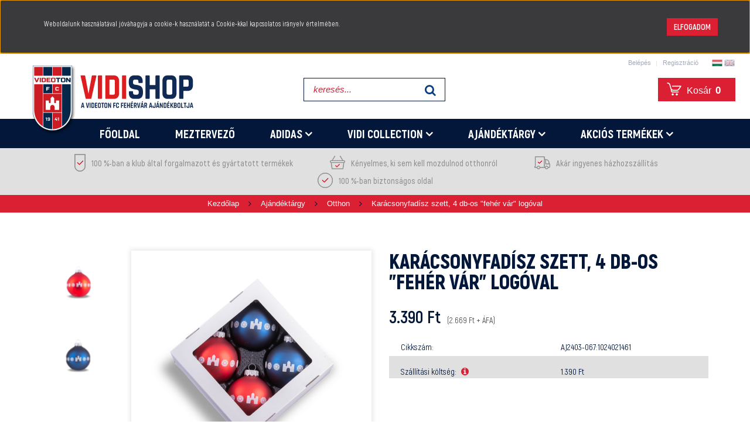

--- FILE ---
content_type: text/html; charset=UTF-8
request_url: https://www.vidishop.hu/karacsonyfadisz_szett_4_db-os_feher_var_logoval_7245
body_size: 18295
content:
<!DOCTYPE html>
<!--[if lt IE 7]>      <html class="no-js lt-ie10 lt-ie9 lt-ie8 lt-ie7" lang="hu" dir="ltr"> <![endif]-->
<!--[if IE 7]>         <html class="no-js lt-ie10 lt-ie9 lt-ie8" lang="hu" dir="ltr"> <![endif]-->
<!--[if IE 8]>         <html class="no-js lt-ie10 lt-ie9" lang="hu" dir="ltr"> <![endif]-->
<!--[if IE 9]>         <html class="no-js lt-ie10" lang="hu" dir="ltr"> <![endif]-->
<!--[if gt IE 10]><!--> <html class="no-js" lang="hu" dir="ltr"> <!--<![endif]-->
<head>
    <title>Karácsonyfadísz szett, 4 db-os fehér vár logóval - Otthon</title>
    <meta charset="utf-8">
    <meta name="keywords" content="Karácsonyfadísz szett, 4 db-os fehér vár logóval, Videoton FC, vidishop, vidi, vidi mez, Videoton mez, videoton ajándéktárgy">
    <meta name="description" content="Karácsonyfadísz szett, 4 db-os fehér vár logóval a Otthon kategóriában 3.390 Ft értékben a Vidishopon!">
    <meta name="robots" content="index, follow">
    <link rel="image_src" href="https://vidishop.cdn.shoprenter.hu/custom/vidishop/image/data/product/21-22%20csapat/gomb_piros_kek_4db.png?lastmod=1671534508.1668527409">
    <meta property="og:title" content="Karácsonyfadísz szett, 4 db-os &quot;fehér vár&quot; logóval" />
    <meta property="og:type" content="product" />
    <meta property="og:url" content="https://www.vidishop.hu/karacsonyfadisz_szett_4_db-os_feher_var_logoval_7245" />
    <meta property="og:image" content="https://vidishop.cdn.shoprenter.hu/custom/vidishop/image/cache/w1719h900/product/21-22%20csapat/gomb_piros_kek_4db.png?lastmod=1671534508.1668527409" />
    <meta property="og:description" content="Piros és sötétkék színű, gömb alakú, 4 db-os karácsonyfadísz szett, “fehér vár” logóval és hópihe díszítéssel. Átmérője: 8 cm" />
    <link href="https://vidishop.cdn.shoprenter.hu/custom/vidishop/image/data/videotonfc/favicon.png?lastmod=1751634291.1668527409" rel="icon" />
    <link href="https://vidishop.cdn.shoprenter.hu/custom/vidishop/image/data/videotonfc/favicon.png?lastmod=1751634291.1668527409" rel="apple-touch-icon" />
    <base href="https://www.vidishop.hu:443" />
    <meta name="google-site-verification" content="29EZ9zfcog-UbiLHr_bpkxAdfLKZ9bj8LQbj1mnsXdc" />

    <meta name="viewport" content="width=device-width, initial-scale=1">
            <link href="https://www.vidishop.hu/karacsonyfadisz_szett_4_db-os_feher_var_logoval_7245" rel="canonical">
    
    <!-- Custom styles for this template -->
    <link rel="stylesheet" href="//maxcdn.bootstrapcdn.com/font-awesome/4.7.0/css/font-awesome.min.css">
            
        
        
    
            <link rel="stylesheet" href="https://vidishop.cdn.shoprenter.hu/web/compiled/css/fancybox2.css?v=1763549342" media="screen">
            <link rel="stylesheet" href="https://vidishop.cdn.shoprenter.hu/web/compiled/css/fonts.css?v=1763549341" media="screen">
            <link rel="stylesheet" href="https://vidishop.cdn.shoprenter.hu/web/compiled/css/global_bootstrap.css?v=1763549341" media="screen">
            <link rel="stylesheet" href="https://www.vidishop.hu/catalog/view/theme/vidishop/stylesheet/fonts.css" media="screen">
            <link rel="stylesheet" href="//fonts.googleapis.com/css?family=Open+Sans:Roboto:200,200i,300,300i,400,400i,500,500i,700,700i,900&subset=latin-ext" media="screen">
            <link rel="stylesheet" href="https://vidishop.cdn.shoprenter.hu/custom/vidishop/catalog/view/theme/vidishop/stylesheet/1565000507.0.1717597082.0.css?v=null.1668527409" media="screen">
        <script>
        window.nonProductQuality = 80;
    </script>
    <script src="//ajax.googleapis.com/ajax/libs/jquery/1.10.2/jquery.min.js"></script>
    <script>window.jQuery || document.write('<script src="https://vidishop.cdn.shoprenter.hu/catalog/view/javascript/jquery/jquery-1.10.2.min.js?v=1484139539"><\/script>')</script>

            <script src="https://vidishop.cdn.shoprenter.hu/web/compiled/js/countdown.js?v=1763549340"></script>
            
        <!-- Header JavaScript codes -->
            <script src="https://vidishop.cdn.shoprenter.hu/web/compiled/js/legacy_newsletter.js?v=1763549340"></script>
                    <script src="https://vidishop.cdn.shoprenter.hu/web/compiled/js/base.js?v=1763549340"></script>
                    <script src="https://vidishop.cdn.shoprenter.hu/web/compiled/js/fancybox2.js?v=1763549340"></script>
                    <script src="https://vidishop.cdn.shoprenter.hu/web/compiled/js/before_starter2_head.js?v=1763549340"></script>
                    <script src="https://vidishop.cdn.shoprenter.hu/web/compiled/js/before_starter2_productpage.js?v=1763549340"></script>
                    <script src="https://vidishop.cdn.shoprenter.hu/web/compiled/js/base_bootstrap.js?v=1763549340"></script>
                    <script src="https://vidishop.cdn.shoprenter.hu/web/compiled/js/nanobar.js?v=1763549340"></script>
                    <!-- Header jQuery onLoad scripts -->
    <script>
        window.countdownFormat = '%D:%H:%M:%S';
        //<![CDATA[
        var BASEURL = 'https://www.vidishop.hu';
Currency = {"symbol_left":"","symbol_right":" Ft","decimal_place":0,"decimal_point":",","thousand_point":".","currency":"HUF","value":1};
var ShopRenter = ShopRenter || {}; ShopRenter.product = {"id":7245,"sku":"AJ2403-067:1024021461","currency":"HUF","unitName":"db","price":3390,"name":"Kar\u00e1csonyfad\u00edsz szett, 4 db-os \"feh\u00e9r v\u00e1r\" log\u00f3val","brand":"","currentVariant":[],"parent":{"id":7245,"sku":"AJ2403-067:1024021461","unitName":"db","price":3390,"name":"Kar\u00e1csonyfad\u00edsz szett, 4 db-os \"feh\u00e9r v\u00e1r\" log\u00f3val"}};

            function setAutoHelpTitles(){
                $('.autohelp[title]').each(function(){
                    if(!$(this).parents('.aurora-scroll-mode').length) {
                        $(this).attr('rel', $(this).attr('title') );
                        $(this).removeAttr('title');
                        $(this).qtip({
                            content: { text:  $(this).attr('rel') },
                            hide: { fixed: true },
                            position: {
                                corner: {
                                    target: 'topMiddle',
                                    tooltip: 'bottomMiddle'
                                },
                                adjust: {
                                    screen: true
                                }
                            },
                            style: {
                                border: { color: '#d10fd1'},
                                background: '#31e07d',
                                width: 500
                            }
                        });
                    }
                });
            }
            

        $(document).ready(function(){
        // DOM ready
            
                $('.fancybox').fancybox({
                    maxWidth: 820,
                    maxHeight: 650,
                    afterLoad: function(){
                        wrapCSS = $(this.element).data('fancybox-wrapcss');
                        if(wrapCSS){
                            $('.fancybox-wrap').addClass(wrapCSS);
                        }
                    },
                    helpers: {
                        thumbs: {
                            width: 50,
                            height: 50
                        }
                    }
                });
                $('.fancybox-inline').fancybox({
                    maxWidth: 820,
                    maxHeight: 650,
                    type:'inline'
                });
                

setAutoHelpTitles();

        // /DOM ready
        });
        $(window).load(function(){
        // OnLoad
            

        // /OnLoad
        });
        //]]>
    </script>
    
        <script src="https://vidishop.cdn.shoprenter.hu/web/compiled/js/vue/manifest.bundle.js?v=1763549338"></script>
<script>
    var ShopRenter = ShopRenter || {};
    ShopRenter.onCartUpdate = function (callable) {
        document.addEventListener('cartChanged', callable)
    };
    ShopRenter.onItemAdd = function (callable) {
        document.addEventListener('AddToCart', callable)
    };
    ShopRenter.onItemDelete = function (callable) {
        document.addEventListener('deleteCart', callable)
    };
    ShopRenter.onSearchResultViewed = function (callable) {
        document.addEventListener('AuroraSearchResultViewed', callable)
    };
    ShopRenter.onSubscribedForNewsletter = function (callable) {
        document.addEventListener('AuroraSubscribedForNewsletter', callable)
    };
    ShopRenter.onCheckoutInitiated = function (callable) {
        document.addEventListener('AuroraCheckoutInitiated', callable)
    };
    ShopRenter.onCheckoutShippingInfoAdded = function (callable) {
        document.addEventListener('AuroraCheckoutShippingInfoAdded', callable)
    };
    ShopRenter.onCheckoutPaymentInfoAdded = function (callable) {
        document.addEventListener('AuroraCheckoutPaymentInfoAdded', callable)
    };
    ShopRenter.onCheckoutOrderConfirmed = function (callable) {
        document.addEventListener('AuroraCheckoutOrderConfirmed', callable)
    };
    ShopRenter.onCheckoutOrderPaid = function (callable) {
        document.addEventListener('AuroraOrderPaid', callable)
    };
    ShopRenter.onCheckoutOrderPaidUnsuccessful = function (callable) {
        document.addEventListener('AuroraOrderPaidUnsuccessful', callable)
    };
    ShopRenter.onProductPageViewed = function (callable) {
        document.addEventListener('AuroraProductPageViewed', callable)
    };
    ShopRenter.onMarketingConsentChanged = function (callable) {
        document.addEventListener('AuroraMarketingConsentChanged', callable)
    };
    ShopRenter.onCustomerRegistered = function (callable) {
        document.addEventListener('AuroraCustomerRegistered', callable)
    };
    ShopRenter.onCustomerLoggedIn = function (callable) {
        document.addEventListener('AuroraCustomerLoggedIn', callable)
    };
    ShopRenter.onCustomerUpdated = function (callable) {
        document.addEventListener('AuroraCustomerUpdated', callable)
    };
    ShopRenter.onCartPageViewed = function (callable) {
        document.addEventListener('AuroraCartPageViewed', callable)
    };
    ShopRenter.customer = {"userId":0,"userClientIP":"18.221.105.40","userGroupId":8,"customerGroupTaxMode":"gross","customerGroupPriceMode":"gross_net_tax","email":"","phoneNumber":"","name":{"firstName":"","lastName":""}};
    ShopRenter.theme = {"name":"vidishop","family":"vidishop","parent":"rome"};
    ShopRenter.shop = {"name":"vidishop","locale":"hu","currency":{"code":"HUF","rate":1},"domain":"vidishop.myshoprenter.hu"};
    ShopRenter.page = {"route":"product\/product","queryString":"karacsonyfadisz_szett_4_db-os_feher_var_logoval_7245"};

    ShopRenter.formSubmit = function (form, callback) {
        callback();
    };

    let loadedAsyncScriptCount = 0;
    function asyncScriptLoaded(position) {
        loadedAsyncScriptCount++;
        if (position === 'body') {
            if (document.querySelectorAll('.async-script-tag').length === loadedAsyncScriptCount) {
                if (/complete|interactive|loaded/.test(document.readyState)) {
                    document.dispatchEvent(new CustomEvent('asyncScriptsLoaded', {}));
                } else {
                    document.addEventListener('DOMContentLoaded', () => {
                        document.dispatchEvent(new CustomEvent('asyncScriptsLoaded', {}));
                    });
                }
            }
        }
    }
</script>


                    <script type="text/javascript" src="https://vidishop.cdn.shoprenter.hu/web/compiled/js/vue/customerEventDispatcher.bundle.js?v=1763549338"></script>




        <!-- Custom header scripts -->
    <script type="text/javascript">
$(document).ready(function() {

	if( $( document ).width() < 992 ){
        let logo = $(".mobile-logo-wrapper");
		$("#mobile-nav").append(logo);
	}
    
    var isFlypage = $('body.flypage_body');
    var customContent =  $('#customcontent');

    if (isFlypage.length > 0) {
      if (customContent.length >0){

          $('.position-2-container').append(customContent);

      }

    }

});    
</script>
<script type="text/javascript">
</script>
<script>(function(w,d,s,l,i){w[l]=w[l]||[];w[l].push({'gtm.start':
new Date().getTime(),event:'gtm.js'});var f=d.getElementsByTagName(s)[0],
j=d.createElement(s),dl=l!='dataLayer'?'&l='+l:'';j.async=true;j.src=
'https://www.googletagmanager.com/gtm.js?id='+i+dl;f.parentNode.insertBefore(j,f);
})(window,document,'script','dataLayer','GTM-WJP5GXW');</script>
    
                
            
            <script>window.dataLayer=window.dataLayer||[];function gtag(){dataLayer.push(arguments)};var ShopRenter=ShopRenter||{};ShopRenter.config=ShopRenter.config||{};ShopRenter.config.googleConsentModeDefaultValue="denied";</script>                        <script type="text/javascript" src="https://vidishop.cdn.shoprenter.hu/web/compiled/js/vue/googleConsentMode.bundle.js?v=1763549338"></script>

            <!-- Facebook Pixel Code -->
<script>
  !function(f,b,e,v,n,t,s)
  {if(f.fbq)return;n=f.fbq=function(){n.callMethod?
  n.callMethod.apply(n,arguments):n.queue.push(arguments)};
  if(!f._fbq)f._fbq=n;n.push=n;n.loaded=!0;n.version='2.0';
  n.queue=[];t=b.createElement(e);t.async=!0;
  t.src=v;s=b.getElementsByTagName(e)[0];
  s.parentNode.insertBefore(t,s)}(window, document,'script',
  'https://connect.facebook.net/en_US/fbevents.js');
  fbq('consent', 'revoke');
fbq('init', '181226545770940');
  fbq('track', 'PageView');
document.addEventListener('AuroraProductPageViewed', function(auroraEvent) {
                    fbq('track', 'ViewContent', {
                        content_type: 'product',
                        content_ids: [auroraEvent.detail.product.id.toString()],
                        value: parseFloat(auroraEvent.detail.product.grossUnitPrice),
                        currency: auroraEvent.detail.product.currency
                    }, {
                        eventID: auroraEvent.detail.event.id
                    });
                });
document.addEventListener('AuroraAddedToCart', function(auroraEvent) {
    var fbpId = [];
    var fbpValue = 0;
    var fbpCurrency = '';

    auroraEvent.detail.products.forEach(function(item) {
        fbpValue += parseFloat(item.grossUnitPrice) * item.quantity;
        fbpId.push(item.id);
        fbpCurrency = item.currency;
    });


    fbq('track', 'AddToCart', {
        content_ids: fbpId,
        content_type: 'product',
        value: fbpValue,
        currency: fbpCurrency
    }, {
        eventID: auroraEvent.detail.event.id
    });
})
window.addEventListener('AuroraMarketingCookie.Changed', function(event) {
            let consentStatus = event.detail.isAccepted ? 'grant' : 'revoke';
            if (typeof fbq === 'function') {
                fbq('consent', consentStatus);
            }
        });
</script>
<noscript><img height="1" width="1" style="display:none"
  src="https://www.facebook.com/tr?id=181226545770940&ev=PageView&noscript=1"
/></noscript>
<!-- End Facebook Pixel Code -->

            <script type="text/javascript"src="https://vidishop.cdn.shoprenter.hu/web/compiled/js/vue/dataLayer.bundle.js?v=1763549338"></script>
            <!-- Google Tag Manager -->
<script>(function(w,d,s,l,i){w[l]=w[l]||[];w[l].push({'gtm.start':
new Date().getTime(),event:'gtm.js'});var f=d.getElementsByTagName(s)[0],
j=d.createElement(s),dl=l!='dataLayer'?'&l='+l:'';j.async=true;j.src=
'https://www.googletagmanager.com/gtm.js?id='+i+dl;f.parentNode.insertBefore(j,f);
})(window,document,'script','dataLayer','GTM-WJP5GXW');</script>
<!-- End Google Tag Manager -->

<!-- Google tag (gtag.js) -->
<script async src="https://www.googletagmanager.com/gtag/js?id=G-EPZM2H30J0"></script>
<script>
  window.dataLayer = window.dataLayer || [];
  function gtag(){dataLayer.push(arguments);}
  gtag('js', new Date());

  gtag('config', 'G-EPZM2H30J0');
</script>
<!-- End Google Tag Manager -->
            
            
            
    
</head>

<body id="body" class="bootstrap-body page-body flypage_body body-pathway-top desktop-device-body body-pathway-top vidishop-body" role="document">
            <!-- Google Tag Manager (noscript) -->
<!-- Google
<!-- End Google Tag Manager (noscript) -->
    
<div id="fb-root"></div>
<script>(function (d, s, id) {
        var js, fjs = d.getElementsByTagName(s)[0];
        if (d.getElementById(id)) return;
        js = d.createElement(s);
        js.id = id;
        js.src = "//connect.facebook.net/hu_HU/sdk/xfbml.customerchat.js#xfbml=1&version=v2.12&autoLogAppEvents=1";
        fjs.parentNode.insertBefore(js, fjs);
    }(document, "script", "facebook-jssdk"));
</script>



            

<!-- cached --><div id="firstLogNanobar" class="Fixed aurora-nanobar aurora-nanobar-firstlogin">
    <div class="aurora-nanobar-container">
        <span id="nanoText" class="aurora-nanobar-text"
              style="font-size: 12px;">Weboldalunk használatával jóváhagyja a cookie-k használatát a Cookie-kkal kapcsolatos irányelv értelmében.</span>
        <a id="auroraNanobarClose" href="" class="button btn btn-primary aurora-nanobar-btn">
            <span>Elfogadom</span>
        </a>
    </div>
</div>

<script type="text/javascript">

    (function ($) {
        $(document).ready(function () {
            new AuroraNanobar.FirstLogNanobar(jQuery('#firstLogNanobar'), 'top');
        });
    })(jQuery);

</script>
<!-- /cached -->
<!-- cached --><div id="freeShippingNanobar" class="Fixed aurora-nanobar aurora-nanobar-freeshipping">
    <div class="aurora-nanobar-container">
        <span id="auroraNanobarClose" class="aurora-nanobar-close-x"><i class="fa fa-times sr-icon-times"></i></span>
        <span id="nanoText" class="aurora-nanobar-text"></span>
    </div>
</div>

<script>$(document).ready(function(){document.nanobarInstance=new AuroraNanobar.FreeShippingNanobar($('#freeShippingNanobar'),'top','500','','1');});</script><!-- /cached -->
    
                <!-- cached -->













    <link media="screen and (max-width: 992px)" rel="stylesheet" href="https://vidishop.cdn.shoprenter.hu/catalog/view/javascript/jquery/jquery-mmenu/dist/css/jquery.mmenu.all.css?v=1484139539">
    <script src="https://vidishop.cdn.shoprenter.hu/catalog/view/javascript/jquery/jquery-mmenu/dist/js/jquery.mmenu.all.min.js?v=1484139539"></script>
        <script src="https://vidishop.cdn.shoprenter.hu/catalog/view/javascript/jquery/product_count_in_cart.js?v=1530610005"></script>

    <script>
        $(document).ready(function(){$('#categorytree-nav').mmenu({navbar:{title:'Termékek'},extensions:["theme-dark","border-full"],offCanvas:{position:"left",zposition:"back"},counters:true,searchfield:{add:true,search:true,placeholder:'keresés',noResults:''}});$('#menu-nav').mmenu({navbar:{title:'Menü'},extensions:["theme-dark","border-full"],offCanvas:{position:"right",zposition:"back"},counters:true,searchfield:{add:true,search:true,placeholder:'keresés',noResults:''}});function setLanguagesMobile(type){$('.'+type+'-change-mobile').click(function(e){e.preventDefault();$('#'+type+'_value_mobile').attr('value',$(this).data('value'));$('#mobile_'+type+'_form').submit();});}
setLanguagesMobile('language');setLanguagesMobile('currency');});    </script>

    <form action="index.php" method="post" enctype="multipart/form-data" id="mobile_currency_form">
        <input id="currency_value_mobile" type="hidden" value="" name="currency_id"/>
    </form>

    <form action="index.php" method="post" enctype="multipart/form-data" id="mobile_language_form">
        <input id="language_value_mobile" type="hidden" value="" name="language_code"/>
    </form>

            <div id="categorytree-nav">
            <ul>
                    
    <li>
    <a href="https://www.vidishop.hu/fooldal_296">            <h3 class="category-list-link-text">Főoldal</h3>
        </a>
    </li><li>
    <a href="https://www.vidishop.hu/kezdorugas">            <h3 class="category-list-link-text">Kezdőrúgás</h3>
        </a>
    </li><li>
    <a href="https://www.vidishop.hu/mezterv">            <h3 class="category-list-link-text">Meztervező</h3>
        </a>
    </li><li>
    <a href="https://www.vidishop.hu/adidas">            <h3 class="category-list-link-text">Adidas</h3>
        </a>
            <ul><li>
    <a href="https://www.vidishop.hu/adidas/meccs">            Meccs
        </a>
            <ul><li>
    <a href="https://www.vidishop.hu/adidas/meccs/adidas-hazai">            Hazai
        </a>
    </li><li>
    <a href="https://www.vidishop.hu/adidas/meccs/adidas-idegenbeli">            Idegenbeli
        </a>
    </li></ul>
    </li><li>
    <a href="https://www.vidishop.hu/adidas/training">            Training
        </a>
            <ul><li>
    <a href="https://www.vidishop.hu/adidas/training/csapatruhazat">            Csapatruházat
        </a>
    </li><li>
    <a href="https://www.vidishop.hu/adidas/training/training-ferfi">            Training - Férfi
        </a>
    </li><li>
    <a href="https://www.vidishop.hu/adidas/training/training-gyermek">            Training - Gyermek
        </a>
    </li><li>
    <a href="https://www.vidishop.hu/adidas/training/training-noi">            Training - Női
        </a>
    </li></ul>
    </li><li>
    <a href="https://www.vidishop.hu/adidas/adidas-kiegeszitok">            Kiegészítők
        </a>
            <ul><li>
    <a href="https://www.vidishop.hu/adidas/adidas-kiegeszitok/adidas-sapka">            Sapka
        </a>
    </li><li>
    <a href="https://www.vidishop.hu/adidas/adidas-kiegeszitok/adidas-labda">            Labda
        </a>
    </li><li>
    <a href="https://www.vidishop.hu/adidas/adidas-kiegeszitok/adidas-sportszarak">            Sportszár
        </a>
    </li><li>
    <a href="https://www.vidishop.hu/adidas/adidas-kiegeszitok/adidas-taska">            Táska
        </a>
    </li></ul>
    </li></ul>
    </li><li>
    <a href="https://www.vidishop.hu/vidicollection">            <h3 class="category-list-link-text">Vidi Collection</h3>
        </a>
            <ul><li>
    <a href="https://www.vidishop.hu/vidicollection/ferfiruhazat">            Férfi ruházat
        </a>
            <ul><li>
    <a href="https://www.vidishop.hu/vidicollection/ferfiruhazat/ferfi-polo">            Férfi póló
        </a>
    </li><li>
    <a href="https://www.vidishop.hu/vidicollection/ferfiruhazat/ferfi-pulover">            Férfi pulóver
        </a>
    </li><li>
    <a href="https://www.vidishop.hu/vidicollection/ferfiruhazat/ferfi-nadrag">            Férfi nadrág
        </a>
    </li></ul>
    </li><li>
    <a href="https://www.vidishop.hu/vidicollection/noiruhazat">            Női ruházat
        </a>
            <ul><li>
    <a href="https://www.vidishop.hu/vidicollection/noiruhazat/noi-polo">            Női póló
        </a>
    </li><li>
    <a href="https://www.vidishop.hu/vidicollection/noiruhazat/noi-pulover">            Női pulóver
        </a>
    </li><li>
    <a href="https://www.vidishop.hu/vidicollection/noiruhazat/noi-nadrag">            Női nadrág
        </a>
    </li></ul>
    </li><li>
    <a href="https://www.vidishop.hu/vidicollection/gyermekruhazat">            Gyermek ruházat
        </a>
            <ul><li>
    <a href="https://www.vidishop.hu/vidicollection/gyermekruhazat/gyermek-polo">            Gyermek póló
        </a>
    </li><li>
    <a href="https://www.vidishop.hu/vidicollection/gyermekruhazat/gyermek-pulover">            Gyermek pulóver
        </a>
    </li><li>
    <a href="https://www.vidishop.hu/vidicollection/gyermekruhazat/gyermek-nadrag">            Gyermek nadrág
        </a>
    </li></ul>
    </li><li>
    <a href="https://www.vidishop.hu/vidicollection/kiegeszitok">            Kiegészítők
        </a>
            <ul><li>
    <a href="https://www.vidishop.hu/vidicollection/kiegeszitok/kiegeszito-sapka">            Sapka
        </a>
    </li><li>
    <a href="https://www.vidishop.hu/vidicollection/kiegeszitok/kiegeszito-taska">            Táska
        </a>
    </li><li>
    <a href="https://www.vidishop.hu/vidicollection/kiegeszitok/kiegeszito-egyeb">            Egyéb
        </a>
    </li><li>
    <a href="https://www.vidishop.hu/vidicollection/kiegeszitok/kiegeszito-zokni">            Zokni
        </a>
    </li></ul>
    </li></ul>
    </li><li>
    <a href="https://www.vidishop.hu/ajandektargy_210">            <h3 class="category-list-link-text">Ajándéktárgy</h3>
        </a>
            <ul><li>
    <a href="https://www.vidishop.hu/ajandektargy_210/otthon">            Otthon
        </a>
    </li><li>
    <a href="https://www.vidishop.hu/ajandektargy_210/szurkolo">            Szurkolói kellékek
        </a>
    </li><li>
    <a href="https://www.vidishop.hu/ajandektargy_210/iskola">            Iskola
        </a>
    </li><li>
    <a href="https://www.vidishop.hu/ajandektargy_210/auto">            Autó
        </a>
    </li><li>
    <a href="https://www.vidishop.hu/ajandektargy_210/egyeb">            Egyéb
        </a>
    </li></ul>
    </li><li>
    <a href="https://www.vidishop.hu/akcios_248">            <h3 class="category-list-link-text">Akciós termékek</h3>
        </a>
            <ul><li>
    <a href="https://www.vidishop.hu/akcios_248/adidas-learazas">            adidas
        </a>
    </li><li>
    <a href="https://www.vidishop.hu/akcios_248/vidi-collection-learazas">            Vidi Collection
        </a>
    </li><li>
    <a href="https://www.vidishop.hu/akcios_248/ajandektargy-learazas">            Ajándéktárgy
        </a>
    </li></ul>
    </li>

            </ul>
        </div>
    
    <div id="menu-nav">
        <ul>
                
                            <li class="informations-mobile-menu-item">
                <a href="https://www.vidishop.hu/ceginfo_30" target="_self">Céginfó</a>
                            </li>
                    <li class="informations-mobile-menu-item">
                <a href="https://www.vidishop.hu/kapcsolat" target="_self">Kapcsolat</a>
                            </li>
                    <li class="informations-mobile-menu-item">
                <a href="https://www.vidishop.hu/meztervezo" target="_self">Meztervező</a>
                            </li>
                    <li class="informations-mobile-menu-item">
                <a href="https://www.vidishop.hu/szallitas" target="_self">Rendelés/Szállítás</a>
                            </li>
                    <li class="informations-mobile-menu-item">
                <a href="https://www.vidishop.hu/berletesek" target="_self">Bérletesek</a>
                            </li>
            
                <li class="mm-title mm-group-title text-center"><span><i class="fa fa-globe sr-icon-globe"></i> Nyelvváltás</span></li>
        <li class="languages-mobile-menu-item">
            <a>Nyelvváltás</a>
            <ul>
                                    <li class="languages-mobile-menu-item languages-mobile-menu-item-sublevel">
                        <a class="language-change-mobile" data-value="hu" href="">
                            Hungarian
                        </a>
                    </li>
                                    <li class="languages-mobile-menu-item languages-mobile-menu-item-sublevel">
                        <a class="language-change-mobile" data-value="en" href="">
                            English
                        </a>
                    </li>
                            </ul>
        </li>
    
        
                            <li class="mm-title mm-group-title text-center"><span><i class="fa fa-user sr-icon-user"></i> Belépés és Regisztráció</span></li>
            <li class="customer-mobile-menu-item">
                <a href="index.php?route=account/login">Belépés</a>
            </li>
            <li class="customer-mobile-menu-item">
                <a href="index.php?route=account/create">Regisztráció</a>
            </li>
            

        </ul>
    </div>

<div id="mobile-nav"
     class="responsive-menu Fixed hidden-print mobile-menu-orientation-default">
            <a class="mobile-headers mobile-category-header" href="#categorytree-nav">
            <i class="fa fa fa-tags sr-icon-tags mobile-headers-icon"></i>
            <span class="mobile-headers-title mobile-category-header-title">Termékek</span>
        </a>
        <a class="mobile-headers mobile-content-header" href="#menu-nav">
        <i class="fa fa-bars sr-icon-hamburger-menu mobile-headers-icon"></i>
        <span class="mobile-headers-title">Menü</span>
    </a>
    <div class="mobile-headers mobile-logo">
            </div>
    <a class="mobile-headers mobile-search-link search-popup-btn" data-toggle="collapse" data-target="#search">
        <i class="fa fa-search sr-icon-search mobile-headers-icon"></i>
    </a>
    <a class="mobile-headers mobile-cart-link" data-toggle="collapse" data-target="#module_cart">
        <i class="icon-sr-cart icon-sr-cart-7 mobile-headers-icon"></i>
        <div class="mobile-cart-product-count mobile-cart-empty hidden-md">
        </div>
    </a>
</div>
<!-- /cached -->
<!-- page-wrap -->
<div class="page-wrap">


    <div id="SR_scrollTop"></div>

    <!-- header -->
    <header>
                    <nav class="navbar header-navbar hidden-xs hidden-sm">
                <div class="container-fluid">
                    <div class="header-topmenu">
                        <div id="topmenu-nav">
                            
                            <!-- cached -->    <ul id="login_wrapper" class="nav navbar-nav navbar-right login-list">
                    <li class="login-list-item">
    <a href="index.php?route=account/login" title="Belépés">Belépés</a>
</li>
<li class="create-list-item">
    <a href="index.php?route=account/create" title="Regisztráció">Regisztráció</a>
</li>            </ul>
<!-- /cached -->
                        </div>
                                                    <!-- cached -->


                    
        <div id="languageselect" class="module content-module header-position hide-top languageselect-module" >
                <div class="module-head">
                        <h3 class="module-head-title">Nyelv</h3>
            </div>
                <div class="module-body">
                        <form action="https://www.vidishop.hu/index.php" method="post" enctype="multipart/form-data" id="language_form">
                <div class="language_icon active" data-langcode="hu">
        <img class="language-change" src="https://vidishop.cdn.shoprenter.hu/catalog/view/theme/default/image/flags/HU.png?v=null.1668527409" alt="Hungarian"
             style="width: 40px; height: 40px;" />
        <span class="language-change language-code-name">hu</span>
    </div>
    <div class="language_icon" data-langcode="en">
        <img class="language-change" src="https://vidishop.cdn.shoprenter.hu/catalog/view/theme/default/image/flags/EN.png?v=null.1668527409" alt="English"
             style="width: 40px; height: 40px;" />
        <span class="language-change language-code-name">en</span>
    </div>
<input type="hidden" value="" name="language_code" />
<script>$(window).load(function(){$('.language_icon').css('visibility','visible');$('.language-change').one('click',function(){var language_code=$(this).parent('.language_icon').data('langcode');$('input[name="language_code"]').attr('value',language_code);$('#language_form').submit();});});</script>
        </form>
            </div>
                                </div>
        <!-- /cached -->
                            
                                            </div>
                </div>
            </nav>
            <div class="header-middle">
                <div class="container-fluid header-container">
                    <div class="header-middle-row">
                        <div class="header-middle-left">
                            <!-- cached --><div id="logo" class="module content-module header-position logo-module logo-image hide-top">
            <a href="/"><img style="border: 0; max-width: 318px;" src="https://vidishop.cdn.shoprenter.hu/custom/vidishop/image/cache/w318h146m00/videotonfc/Videton_Vidishop_logo_318x146.png?v=1751633384" title="Vidishop" alt="Vidishop" /></a>
        </div><!-- /cached -->
                            <div class="mobile-logo-wrapper">
                              <div class="mobile-logo">
<a href="/">
<span class="mobile-logo-pic"> </span>
</a>
</div>
                            </div>
                        </div>
                        <div class="header-middle-center">
                                                                              
                                                    
                                                        <div class="col-md-7 header-col header-col-search">
                                      <div id="search" class="mm-fixed-top search-module">
    <div class="form-group">
        <div class="row module-search-row">
                                                    <div class="col-md-12 header-col col-search-input">
                                    <div class="input-group">
                    <input class="form-control disableAutocomplete" type="text" placeholder="keresés..." value=""
                           id="filter_keyword" 
                           onclick="this.value=(this.value==this.defaultValue)?'':this.value;"/>

                <span class="input-group-btn">
                    <button id="search_btn" onclick="moduleSearch();" class="btn btn-sm"><i class="fa fa-search sr-icon-search"></i></button>
                </span>
                </div>
            
                </div>
            
        </div>
    </div>
    <input type="hidden" id="filter_description"
            value="0"/><input type="hidden" id="search_shopname"
            value="vidishop"/>
    <div id="results" class="search-results"></div>
</div>


                              </div>
                                                  </div>
                        <div class="header-middle-right">
                            <div class="row header-middle-right-row">
                                                                <div class="header-col header-col-cart">
                                    <hx:include src="/_fragment?_path=_format%3Dhtml%26_locale%3Den%26_controller%3Dmodule%252Fcart&amp;_hash=WrcM%2FtO4N%2BbNkzwgHkfW900vqWsY7Kiexnul8TZoQNQ%3D"></hx:include>
                                </div>
                                <div class="header-col-wishlist"></div>
                            </div>
                        </div>
                        <div class="clearfix"></div>
                    </div>
                </div>
            </div>
            <div class="header-categories-wrapper sticky-head hidden-xs hidden-sm">
                <div class="container header-categories">
                    


                    
            <div id="module_category_wrapper" class="module-category-wrapper">
        <div id="category" class="module content-module header-position hide-top category-module hidden-xs hidden-sm" >
                <div class="module-head">
                        <h3 class="module-head-title">Kategóriák / Termékek</h3>
            </div>
                <div class="module-body">
                        <div id="category-nav">
            


<ul class="category category_menu sf-menu sf-horizontal cached">
    <li id="cat_296" class="item category-list module-list even">
    <a href="https://www.vidishop.hu/fooldal_296" class="category-list-link module-list-link">
                    <h3 class="category-list-link-text">Főoldal</h3>
        </a>
    </li><li id="cat_308" class="item category-list module-list odd">
    <a href="https://www.vidishop.hu/kezdorugas" class="category-list-link module-list-link">
                    <h3 class="category-list-link-text">Kezdőrúgás</h3>
        </a>
    </li><li id="cat_259" class="item category-list module-list even">
    <a href="https://www.vidishop.hu/mezterv" class="category-list-link module-list-link">
                    <h3 class="category-list-link-text">Meztervező</h3>
        </a>
    </li><li id="cat_88" class="item category-list module-list parent odd dropDownParent align-0">
    <a href="https://www.vidishop.hu/adidas" class="category-list-link module-list-link">
                    <h3 class="category-list-link-text">Adidas</h3>
            </a>
    <ul class="children subTreeDropDown">
        <li style="width: 525px; height: 350px">
            <div class="custom-dropdown-wrapper">
	<div class="custom-row">
		<div class="cd-item">
			<div class="inner">
				<div class="cd-pic"><a href="/csapatszerelesek/merkozes">
					<img alt="" src="https://vidishop.cdn.shoprenter.hu/custom/vidishop/image/cache/w115h115wt1/product/webshop/hazaim1.png.webp?lastmod=1722430818.1668527409" style="width: 115px; height: 115px;" /></a>
				</div>

				<div class="cd-main-link"><a href="/csapatszerelesek/merkozes">Meccs</a>
				</div>

				<div class="cd-links">
					<ul>
						<li><a href="/csapatszerelesek/merkozes/adidas-hazai">Hazai</a></li>
						<li><a href="/csapatszerelesek/merkozes/adidas-idegenbeli">Idegenbeli</a></li>
					</ul>
				</div>
			</div>
		</div>

		<div class="cd-item">
			<div class="inner">
				<div class="cd-pic"><a href="/csapatszerelesek/edzes">
					<img alt="" src="https://vidishop.cdn.shoprenter.hu/custom/vidishop/image/cache/w115h115wt1/product/2025termekek/pirospulcsi1.png?lastmod=1754041133.1668527409" style="width: 115px; height: 115px;" /></a>
				</div>

				<div class="cd-main-link"><a href="/csapatszerelesek/edzes">Training</a>
				</div>

				<div class="cd-links">
					<ul>
						<li><a href="/csapatszerelesek/edzes/csapatruhazat">Csapatruházat</a></li>
						<li><a href="/csapatszerelesek/edzes/training-ferfi">Férfi</a></li>
						<li><a href="/csapatszerelesek/edzes/training-noi">Női</a></li>
						<li><a href="/csapatszerelesek/edzes/training-gyermek">Gyermek</a></li>
					</ul>
				</div>
			</div>
		</div>

		<div class="cd-item">
			<div class="inner">
				<div class="cd-pic"><a href="/csapatszerelesek/adidas-kiegeszitok">
					<img alt="" src="https://vidishop.cdn.shoprenter.hu/custom/vidishop/image/cache/w115h115wt1/product/webshop/GH7274.png?lastmod=1737372610.1668527409" style="width: 115px; height: 115px;" /></a>
				</div>

				<div class="cd-main-link"><a href="/csapatszerelesek/adidas-kiegeszitok">Kiegészítők</a>
				</div>

				<div class="cd-links">
					<ul>
						<li><a href="/csapatszerelesek/adidas-kiegeszitok/adidas-sapka">Sapka</a></li>
						<li><a href="/csapatszerelesek/adidas-kiegeszitok/adidas-labda">Labda</a></li>
						<li><a href="/csapatszerelesek/adidas-kiegeszitok/adidas-sportszarak">Sportszár, zokni</a></li>
						<li><a href="/csapatszerelesek/adidas-kiegeszitok/adidas-taska">Táska</a></li>
					</ul>
				</div>
			</div>
		</div>
	</div>
</div>
        </li>
    </ul>
</li><li id="cat_91" class="item category-list module-list parent even dropDownParent align-0">
    <a href="https://www.vidishop.hu/vidicollection" class="category-list-link module-list-link">
                    <h3 class="category-list-link-text">Vidi Collection</h3>
            </a>
    <ul class="children subTreeDropDown">
        <li style="width: 690px; height: 355px">
            <div class="custom-dropdown-wrapper videoton-collection">
	<div class="custom-row">
		<div class="cd-item">
			<div class="inner">
				<div class="cd-pic"><a href="/divatruhazat/ferfiruhazat">
					<img alt="" src="https://vidishop.cdn.shoprenter.hu/custom/vidishop/image/cache/w115h115wt1/_SZB0027_F%20%282%29.png?lastmod=1690477593.1668527409" style="width: 115px; height: 115px;" /></a>
				</div>

				<div class="cd-main-link"><a href="/divatruhazat/ferfiruhazat">Férfi</a>
				</div>

				<div class="cd-links">
					<ul>
						<li><a href="/divatruhazat/ferfiruhazat/ferfi-polo">Póló</a></li>
						<li><a href="/divatruhazat/ferfiruhazat/ferfi-pulover">Pulóver</a></li>
						<li><a href="/divatruhazat/ferfiruhazat/ferfi-nadrag">Nadrág</a></li>
					</ul>
				</div>
			</div>
		</div>

		<div class="cd-item">
			<div class="inner">
				<div class="cd-pic"><a href="/divatruhazat/noiruhazat">
					<img alt="" src="https://vidishop.cdn.shoprenter.hu/custom/vidishop/image/cache/w115h115wt1/product/lengyel%20cuccok/VS_200211-_SZB0043.png?lastmod=1720564630.1668527409" style="width: 115px; height: 115px;" /></a>
				</div>

				<div class="cd-main-link"><a href="/divatruhazat/noiruhazat">Női</a>
				</div>

				<div class="cd-links">
					<ul>
						<li><a href="/divatruhazat/noiruhazat/noi-polo">Póló</a></li>
						<li><a href="/divatruhazat/noiruhazat/noi-pulover">Pulóver</a></li>
						<li><a href="/divatruhazat/noiruhazat/noi-nadrag">Nadrág</a></li>
					</ul>
				</div>
			</div>
		</div>

		<div class="cd-item">
			<div class="inner">
				<div class="cd-pic"><a href="/divatruhazat/gyermekruhazat">
					<img alt="" src="https://vidishop.cdn.shoprenter.hu/custom/vidishop/image/cache/w115h115wt1/product/lengyel%20cuccok/_SZB0045_GY%20%281%29.png?lastmod=1720563629.1668527409" style="width: 115px; height: 115px;" /></a>
				</div>

				<div class="cd-main-link"><a href="/divatruhazat/gyermekruhazat">Gyermek</a>
				</div>

				<div class="cd-links">
					<ul>
						<li><a href="/divatruhazat/gyermekruhazat/gyermek-polo">Póló</a></li>
						<li><a href="/divatruhazat/gyermekruhazat/gyermek-pulover">Pulóver</a></li>
						<li><a href="/divatruhazat/gyermekruhazat/gyermek-nadrag">Nadrág</a></li>
					</ul>
				</div>
			</div>
		</div>

		<div class="cd-item">
			<div class="inner">
				<div class="cd-pic"><a href="/divatruhazat/kiegeszitok">
					<img alt="" src="https://vidishop.cdn.shoprenter.hu/custom/vidishop/image/cache/w115h115wt1/product/2019%20aj%C3%A1nd%C3%A9k/feh%C3%A9rv%C3%A1r%20FC/VS_200206-ADC_7010.png?lastmod=1581087537.1668527409" style="height: 115px; width: 115px;" /></a>
				</div>

				<div class="cd-main-link"><a href="/divatruhazat/kiegeszitok">Kiegészítők</a>
				</div>

				<div class="cd-links">
					<ul>
						<li><a href="/divatruhazat/kiegeszitok/kiegeszito-sapka">Sapka</a></li>
						<li><a href="/divatruhazat/kiegeszitok/kiegeszito-taska">Táska</a></li>
						<li><a href="/divatruhazat/kiegeszitok/kiegeszito-zokni">Zokni</a></li>
						<li><a href="/divatruhazat/kiegeszitok/kiegeszito-egyeb">Egyéb</a></li>
						<!--<li><a href="/divatruhazat/kiegeszitok/kiegeszito-ov">Öv</a></li>-->
					</ul>
				</div>
			</div>
		</div>
	</div>
</div>
        </li>
    </ul>
</li><li id="cat_210" class="item category-list module-list parent odd dropDownParent align-1">
    <a href="https://www.vidishop.hu/ajandektargy_210" class="category-list-link module-list-link">
                    <h3 class="category-list-link-text">Ajándéktárgy</h3>
            </a>
    <ul class="children subTreeDropDown">
        <li style="width: 1120px; height: 230px">
            <div class="custom-dropdown-wrapper ajandektargyak">
	<div class="custom-row">
		<div class="cd-item">
			<div class="inner"><a href="/ajandektargy_210/otthon"><span class="cd-pic"> 
				<img alt="" src="https://vidishop.cdn.shoprenter.hu/custom/vidishop/image/cache/w115h115wt1/product/2025termekek/autoszaszlonagyVideoton.png?lastmod=1756477355.1668527409" style="width: 115px; height: 115px;" /> </span> <span class="cd-main-link">Otthon</span> </a>
			</div>
		</div>
		<div class="cd-item">
			<div class="inner"><a href="/ajandektargy_210/szurkolo"><span class="cd-pic"> 
				<img alt="" src="https://vidishop.cdn.shoprenter.hu/custom/vidishop/image/cache/w115h115wt1/product/2025termekek/nyakpant1.png?lastmod=1754040390.1668527409" style="width: 115px; height: 115px;" /> </span> <span class="cd-main-link">Szurkolói kellékek</span> </a>
			</div>
		</div>
		<div class="cd-item">
			<div class="inner"><a href="/ajandektargy_210/iskola"><span class="cd-pic"> 
				<img alt="" src="https://vidishop.cdn.shoprenter.hu/custom/vidishop/image/cache/w115h115wt1/product/webshop/pt.png?lastmod=1720563682.1668527409" style="width: 115px; height: 115px;" /> </span> <span class="cd-main-link">Iskola</span> </a>
			</div>
		</div><!--		<div class="cd-item">
			<div class="inner"><a href="/ajandektargy_210/konyv"><span class="cd-pic"> 
				<img alt="" src="https://vidishop.cdn.shoprenter.hu/custom/vidishop/image/cache/w98h116q80np1/menukepek/ajandekt_konyv.png?v=1758545347" style="width: 98px; height: 116px;" /> </span> <span class="cd-main-link">Könyv / DVD</span> </a>
			</div>
		</div> -->
		<div class="cd-item">
			<div class="inner"><a href="/ajandektargy_210/auto"><span class="cd-pic"> 
				<img alt="" src="https://vidishop.cdn.shoprenter.hu/custom/vidishop/image/cache/w115h115wt1/product/2025termekek/illatosito.png?lastmod=1758197092.1668527409" style="width: 115px; height: 115px;" /> </span> <span class="cd-main-link">Autó</span> </a>
			</div>
		</div><!--<div class="cd-item">
			<div class="inner"><a href="/ajandektargy_210/ekszer"><span class="cd-pic"> 
				<img alt="" src="https://vidishop.cdn.shoprenter.hu/custom/vidishop/image/cache/w115h115wt1/product/webshop/kek_karpant2.png?lastmod=1685399609.1668527409" style="width: 115px; height: 115px;" /> </span> <span class="cd-main-link">Ékszer</span> </a>
			</div>-->
		<div class="cd-item">
			<div class="inner"><a href="/ajandektargy_210/egyeb"><span class="cd-pic"> 
				<img alt="" src="https://vidishop.cdn.shoprenter.hu/custom/vidishop/image/cache/w115h115/product/webshop/matricaVidiKicsi3.png?lastmod=1753178969.1668527409" style="width: 115px; height: 115px;" /> </span> <span class="cd-main-link">Egyéb</span> </a>
			</div>
		</div>
	</div>
</div>
        </li>
    </ul>
</li><li id="cat_248" class="item category-list module-list parent even dropDownParent align-2">
    <a href="https://www.vidishop.hu/akcios_248" class="category-list-link module-list-link">
                    <h3 class="category-list-link-text">Akciós termékek</h3>
            </a>
    <ul class="children subTreeDropDown">
        <li style="width: 535px; height: 230px">
            <!-- <div class="custom-dropdown-wrapper akcios">
	<div class="custom-row">
		<div class="cd-item">
			<div class="inner"><a href="/akcios_248/adidas-learazas"><span class="cd-pic"> 
				<img alt="" src="https://vidishop.cdn.shoprenter.hu/custom/vidishop/image/cache/w98h115q80np1/menukepek/20190305/learazas_adidas.jpg?v=1754575380" style="width: 98px; height: 115px;" /> </span> <span class="cd-main-link">Adidas</span> </a>
			</div>
		</div>
		<div class="cd-item">
			<div class="inner"><a href="/akcios_248/videoton-collection-learazas"><span class="cd-pic"> 
				<img alt="" src="https://vidishop.cdn.shoprenter.hu/custom/vidishop/image/cache/w98h115q80np1/menukepek/20200117/MENU_learazas_vidicoll.png?v=1754575380" style="width: 98px; height: 115px;" /> </span> <span class="cd-main-link">Vidi Collection</span> </a>
			</div>
		</div>
		<div class="cd-item">
			<div class="inner"><a href="/akcios_248/ajandektargy-learazas"><span class="cd-pic"> 
				<img alt="" src="https://vidishop.cdn.shoprenter.hu/custom/vidishop/image/cache/w98h115q80np1/menukepek/20200117/MENU_learazas_ajandekt.png?v=1754575380" style="width: 98px; height: 115px;" /> </span> <span class="cd-main-link">Ajándéktárgy</span> </a>
			</div>
		</div>
	</div>
</div> -->
<div class="custom-dropdown-wrapper akcios">
	<div class="custom-row">
		<div class="cd-item">
			<div class="inner"><a href="/akcios_248/adidas-learazas"><span class="cd-pic"> 
				<img alt="" src="https://vidishop.cdn.shoprenter.hu/custom/vidishop/image/cache/w115h115wt1/product/webshop/kekpuli.png?lastmod=1720563682.1668527409" style="width: 115px; height: 115px;" /> </span> <span class="cd-main-link">Adidas</span> </a>
			</div>
		</div>
		<div class="cd-item">
			<div class="inner"><a href="/akcios_248/videoton-collection-learazas"><span class="cd-pic"> 
				<img alt="" src="https://vidishop.cdn.shoprenter.hu/custom/vidishop/image/cache/w115h115/menukepek/placeholder.jpg?lastmod=0.1668527409" style="width: 115px; height: 115px;" /> </span> <span class="cd-main-link">Vidi Collection</span> </a>
			</div>
		</div>
		<div class="cd-item">
			<div class="inner"><a href="/akcios_248/ajandektargy-learazas"><span class="cd-pic"> 
				<img alt="" src="https://vidishop.cdn.shoprenter.hu/custom/vidishop/image/cache/w115h115wt1/product/2019%20aj%C3%A1nd%C3%A9k/feh%C3%A9rv%C3%A1r%20FC/VS_190910-SZ2_2534.png?lastmod=1720563598.1668527409" style="width: 115px; height: 115px;" /> </span> <span class="cd-main-link">Ajándéktárgy</span> </a>
			</div>
		</div>
	</div>
</div>
        </li>
    </ul>
</li>
</ul>

<script>$(function(){$("ul.category").superfish({animation:{height:"show"},popUpSelector:"ul.category,ul.children",delay:500,speed:"normal",cssArrows:true,hoverClass:"sfHover"});});</script>            <div class="clearfix"></div>
        </div>
            </div>
                                </div>
                </div>
    
                </div>
            </div>
                <div class="advantages-wrapper">
          <div class="container container-adv">
            <div class="text-center">
                <!-- cached -->


                    
            <div id="module_customcontent10_wrapper" class="module-customcontent10-wrapper">
        <div id="customcontent10" class="module content-module home-position customcontent hide-top" >
                <div class="module-head">
                        <h4 class="module-head-title"></h4>
            </div>
                <div class="module-body">
                        <div class="col-md-3 header-advantage-item">
	<div class="inner"><span class="hai-pic"> 
		<img alt="100%-ban a club által forgalmaz és gyártatott termékek" src="https://vidishop.cdn.shoprenter.hu/custom/vidishop/image/cache/w19h30q80np1/src/top-elony-01.png?v=1729505424" style="width: 19px; height: 30px;" /></span><span class="hai-text">100 %-ban a klub által forgalmazott és gyártatott termékek</span>
	</div>
</div>
<div class="col-md-3 header-advantage-item">
	<div class="inner"><span class="hai-pic"> 
		<img alt="Kényelmes, ki sem kell mozdulnod az ágyból" src="https://vidishop.cdn.shoprenter.hu/custom/vidishop/image/cache/w26h30q80np1/src/top-elony-02.png?v=1729505424" style="width: 26px; height: 30px;" /></span><span class="hai-text">Kényelmes, ki sem kell mozdulnod otthonról</span>
	</div>
</div>
<div class="col-md-3 header-advantage-item">
	<div class="inner"><span class="hai-pic"> 
		<img alt="Akár ingyenes házhozszállítás" src="https://vidishop.cdn.shoprenter.hu/custom/vidishop/image/cache/w27h30q80np1/src/top-elony-03.png?v=1729505424" style="width: 27px; height: 30px;" /></span><span class="hai-text">Akár ingyenes házhozszállítás</span>
	</div>
</div>
<div class="col-md-3 header-advantage-item">
	<div class="inner"><span class="hai-pic"> 
		<img alt="100%-ban barátságos oldal" src="https://vidishop.cdn.shoprenter.hu/custom/vidishop/image/cache/w26h30q80np1/src/top-elony-04.png?v=1729505424" style="width: 26px; height: 30px;" /></span><span class="hai-text">100 %-ban biztonságos oldal</span>
	</div>
</div>
            </div>
                                </div>
                </div>
    <!-- /cached -->

            </div>
          </div>
        </div>
    </header>
    <!-- /header -->

    
    
    
            <!-- pathway -->
        <section class="pathway-container">
            <div class="container">
                                <div itemscope itemtype="http://schema.org/BreadcrumbList">
            <span id="home" class="pw-item pw-item-home">Itt jársz:</span>
                            <span class="pw-item pw-sep pw-sep-first">
                    <span></span>
                </span>
                <span class="pw-item" itemprop="itemListElement" itemscope itemtype="http://schema.org/ListItem">
                                            <a class="pw-link" itemprop="item" href="https://www.vidishop.hu">
                            <span itemprop="name">Kezdőlap</span>
                        </a>
                        <meta itemprop="position" content="1" />
                                    </span>
                            <span class="pw-item pw-sep">
                    <span> > </span>
                </span>
                <span class="pw-item" itemprop="itemListElement" itemscope itemtype="http://schema.org/ListItem">
                                            <a class="pw-link" itemprop="item" href="https://www.vidishop.hu/ajandektargy_210">
                            <span itemprop="name">Ajándéktárgy</span>
                        </a>
                        <meta itemprop="position" content="2" />
                                    </span>
                            <span class="pw-item pw-sep">
                    <span> > </span>
                </span>
                <span class="pw-item" itemprop="itemListElement" itemscope itemtype="http://schema.org/ListItem">
                                            <a class="pw-link" itemprop="item" href="https://www.vidishop.hu/ajandektargy_210/otthon">
                            <span itemprop="name">Otthon</span>
                        </a>
                        <meta itemprop="position" content="3" />
                                    </span>
                            <span class="pw-item pw-sep">
                    <span> > </span>
                </span>
                <span class="pw-item pw-item-last" itemprop="itemListElement" itemscope itemtype="http://schema.org/ListItem">
                                            <h2 class="pw-item-last-h">
                                            <a class="pw-link" itemprop="item" href="https://www.vidishop.hu/karacsonyfadisz_szett_4_db-os_feher_var_logoval_7245">
                            <span itemprop="name">Karácsonyfadísz szett, 4 db-os "fehér vár" logóval</span>
                        </a>
                        <meta itemprop="position" content="4" />
                                            </h2>
                                    </span>
                    </div>
    
            </div>
        </section>
        <!-- /pathway -->
    



    <!-- main -->
    <main>
                <div id="mobile-filter-position"></div>

    
                
    <!-- .container -->
    <div class="container product-page-container">
        <!-- .row -->
        <div class="row product-page-row">
            <section class="col-sm-12 product-page-col">
                
                <div id="content" class="flypage" itemscope itemtype="//schema.org/Product">
                    
                    
    
                
                                    <script type="text/javascript">
            $().ready(function(){
                if($('#productimages_wrapper').parent('.position_5_wrapper').length == 0){
                    $('.product-page-images').hide();
                    $('.product-page-right').removeClass('col-xs-12 col-sm-6 col-md-6 product-page-right').addClass('col-xs-12 col-sm-7 col-md-7 product-page-right');
                }
            });
        </script>
    
    
        <div class="middle more-images-position-image-left">

        <div class="row product-content-columns">
            <section class="col-md-12 col-sm-12 col-xs-12 column-content one-column-content column-content-left">
                <div class="row product-content-column-left">
                                            <div class="col-xs-12 col-sm-1 col-md-1 product-page-images"></div>
                                        <div class="col-xs-12 col-sm-5 col-md-5 product-page-left">
                        <div class="product-image-box">
                            <div class="product-image">
                                <div id="product-image-container">
    <a href="https://vidishop.cdn.shoprenter.hu/custom/vidishop/image/cache/w900h900wt1/product/21-22%20csapat/gomb_piros_kek_4db.png?lastmod=1671534508.1668527409"
       title="Kép 1/3 - Karácsonyfadísz szett, 4 db-os &quot;fehér vár&quot; logóval"
       class="product-image-link  fancybox-product" id="prod_image_link"
       data-fancybox-group="gallery">
        <img class="product-image-img" itemprop="image" src="https://vidishop.cdn.shoprenter.hu/custom/vidishop/image/cache/w410h410wt1/product/21-22%20csapat/gomb_piros_kek_4db.png?lastmod=1671534508.1668527409" data-index="0" title="Karácsonyfadísz szett, 4 db-os &quot;fehér vár&quot; logóval" alt="Karácsonyfadísz szett, 4 db-os &quot;fehér vár&quot; logóval" id="image"/>
                    <span class="enlarge">Katt rá a felnagyításhoz</span>
            </a>

    </div>


<script>
    var $prodImageLink = $("#prod_image_link");
    var imageTitle = $prodImageLink.attr("title");

                
    $(document).ready(function () {
        $prodImageLink.click(function () {
            $(this).attr("title", imageTitle);
        });
        $(".fancybox-product").fancybox({
            maxWidth: 900,
            maxHeight: 900,
            live: false,
            
            helpers: {
                thumbs: {
                    width: 50,
                    height: 50
                }
            },
            tpl: {
                next: '<a title="Következő" class="fancybox-nav fancybox-next"><span></span></a>',
                prev: '<a title="Előző" class="fancybox-nav fancybox-prev"><span></span></a>'
            }
        });
    });
</script>
                            </div>
                            <div class="clearfix"></div>
                            <div class="position_5_wrapper">
            <div id="productimages_wrapper" class="invisible">
        <div id="productimages" class="product-images-module ">
            <div class="module-head">
                <h3 class="module-head-title">További képek</h3>
            </div>
            <div class="module-body">
                <div class="productimages">
                                            <div class="one_productimage scrollertd">
                                                        <a href="https://vidishop.cdn.shoprenter.hu/custom/vidishop/image/cache/w900h900wt1/product/21-22%20csapat/gomb_piros2.png?lastmod=1637760931.1668527409" title="Kép 2/3 - Karácsonyfadísz szett, 4 db-os &quot;fehér vár&quot; logóval"
                               class="fancybox-product" data-fancybox-group="gallery">                                <img src="https://vidishop.cdn.shoprenter.hu/custom/vidishop/image/cache/w110h110wt1/product/21-22%20csapat/gomb_piros2.png?lastmod=1637760931.1668527409" class="product-secondary-image  "   data-index="0" data-popup="https://vidishop.cdn.shoprenter.hu/custom/vidishop/image/cache/w900h900wt1/product/21-22%20csapat/gomb_piros2.png?lastmod=1637760931.1668527409" data-secondary_src="https://vidishop.cdn.shoprenter.hu/custom/vidishop/image/cache/w410h410wt1/product/21-22%20csapat/gomb_piros2.png?lastmod=1637760931.1668527409" title="Karácsonyfadísz szett, 4 db-os &quot;fehér vár&quot; logóval" alt="Karácsonyfadísz szett, 4 db-os &quot;fehér vár&quot; logóval"/>
                            </a>                        </div>
                                            <div class="one_productimage scrollertd">
                                                        <a href="https://vidishop.cdn.shoprenter.hu/custom/vidishop/image/cache/w900h900wt1/product/21-22%20csapat/gomb_kek2.png?lastmod=1637760931.1668527409" title="Kép 3/3 - Karácsonyfadísz szett, 4 db-os &quot;fehér vár&quot; logóval"
                               class="fancybox-product" data-fancybox-group="gallery">                                <img src="https://vidishop.cdn.shoprenter.hu/custom/vidishop/image/cache/w110h110wt1/product/21-22%20csapat/gomb_kek2.png?lastmod=1637760931.1668527409" class="product-secondary-image  "   data-index="1" data-popup="https://vidishop.cdn.shoprenter.hu/custom/vidishop/image/cache/w900h900wt1/product/21-22%20csapat/gomb_kek2.png?lastmod=1637760931.1668527409" data-secondary_src="https://vidishop.cdn.shoprenter.hu/custom/vidishop/image/cache/w410h410wt1/product/21-22%20csapat/gomb_kek2.png?lastmod=1637760931.1668527409" title="Karácsonyfadísz szett, 4 db-os &quot;fehér vár&quot; logóval" alt="Karácsonyfadísz szett, 4 db-os &quot;fehér vár&quot; logóval"/>
                            </a>                        </div>
                                    </div>
            </div>
        </div>
    </div>

    <script type="text/javascript">
        $(window).load(function() {
            if ($(window).width() > 767) {
                $('.position_5_wrapper').find(".productimages").auroraScroll({
                    autoMode: "click",
                    frameRate: 60,
                    speed: 2.5,
                    direction: 1,
                    elementClass: "one_productimage",
                    pauseAfter: false,
                    horizontal: false,
                    visible: '5',
                    arrowsPosition: 1
                });
            }
        });
    </script>

<script>$(window).load(function(){$('#productimages_wrapper').removeClass("invisible");var videoParent=$('.video-image').parents();$(videoParent[0]).addClass('video-outer');var svgfile='<span class="video-btn"><svg xmlns="https://www.w3.org/2000/svg" xmlns:xlink="http://www.w3.org/1999/xlink" version="1.1" id="Capa_1" x="0px" y="0px" viewBox="0 0 142.448 142.448" style="enable-background:new 0 0 142.448 142.448;" xml:space="preserve">\n'+'<g>\n'+'\t<path style="fill:#1D1D1B;" d="M142.411,68.9C141.216,31.48,110.968,1.233,73.549,0.038c-20.361-0.646-39.41,7.104-53.488,21.639   C6.527,35.65-0.584,54.071,0.038,73.549c1.194,37.419,31.442,67.667,68.861,68.861c0.779,0.025,1.551,0.037,2.325,0.037   c19.454,0,37.624-7.698,51.163-21.676C135.921,106.799,143.033,88.377,142.411,68.9z M111.613,110.336   c-10.688,11.035-25.032,17.112-40.389,17.112c-0.614,0-1.228-0.01-1.847-0.029c-29.532-0.943-53.404-24.815-54.348-54.348   c-0.491-15.382,5.122-29.928,15.806-40.958c10.688-11.035,25.032-17.112,40.389-17.112c0.614,0,1.228,0.01,1.847,0.029   c29.532,0.943,53.404,24.815,54.348,54.348C127.91,84.76,122.296,99.306,111.613,110.336z"/>\n'+'\t<path style="fill:#1D1D1B;" d="M94.585,67.086L63.001,44.44c-3.369-2.416-8.059-0.008-8.059,4.138v45.293   c0,4.146,4.69,6.554,8.059,4.138l31.583-22.647C97.418,73.331,97.418,69.118,94.585,67.086z"/>\n'+'</g>\n'+'</span>';$('.video-outer').prepend(svgfile);});</script>
    </div>

                                                    </div>
                    </div>
                    <div class="col-xs-12 col-sm-6 col-md-6 product-page-right">
                        
                                                            <div class="top product-page-top">
            <div class="center product-page-center">
                <h1 class="product-page-heading">
                    <span class="product-page-product-name" itemprop="name">Karácsonyfadísz szett, 4 db-os "fehér vár" logóval</span>
                </h1>
            </div>
        </div>
    
                                                                                     <div class="product-page-price-wrapper"  itemprop="offers" itemscope itemtype="//schema.org/Offer" >
                <div class="product-page-price">
            <div class="product-page-price-label">
                                    Ár:
                            </div>
            <div class="price_row price_row_2">
        <span class="price price_color product_table_price">3.390 Ft</span>
                        <meta itemprop="price" content="3390"/>
            <meta itemprop="priceValidUntil" content="2026-11-22"/>
            <link itemprop="url" href="https://www.vidishop.hu/karacsonyfadisz_szett_4_db-os_feher_var_logoval_7245"/>
                        <span class="postfix"> (2.669 Ft + ÁFA)</span>
    </div>

            

                            <meta content="HUF" itemprop="pricecurrency"/>
                <meta itemprop="category" content="Otthon"/>
                <link itemprop="availability" href="http://schema.org/OutOfStock"/>
                    </div>
            </div>

                                                <div class="position_1_wrapper">
 <table class="product_parameters">
          
          <tr class="product-parameter-row productsku-param-row">
	<td class="param-label productsku-param">Cikkszám:</td>
	<td class="param-value productsku-param"><span itemprop="sku" content="AJ2403-067:1024021461">AJ2403-067:1024021461</span></td>
</tr>
          
          <tr class="product-parameter-row productshipping-param-row">
	<td class="param-label productshipping-param"><div class="product-tooltip-wrapper">
Szállítási költség:
<div class="product-info product-tooltip">
<span class="product-tooltip-item">
<i class="fa fa-info-circle"></i></span> 
<span class="product-tooltip-content"><b>40.000 Ft vásárlási díj alatt</b> - A házhoz szállítás díja belföldön egységesen 2890 Ft, az utánvét díja pedig 790 Ft. Foxpost csomagautomatába 1390 Ft, a Foxpost automatában történő bankkártyás fizetés díja 390 Ft.<br>
<p></p>
<b>40.000 Ft felett</b> - A házhozszállítás és Foxpost díja belföldön ingyenes.<br>
<p></p>
További információkat a <b>vidishop.hu/szallitas</b> oldalon találsz!
</span>
</div>
</div></td>	
	<td class="param-value productshipping-param">1.390 Ft</td>
</tr>

          <tr class="product-parameter-row product-wishlist-param-row">
	<td class="no-border" colspan="2">
		<div class="position_1_param">
            
		</div>
	</td>
</tr>

     </table>
</div>

                        
                        <div class="product_cart_box">
                            <div class="product_cart_box_inner">
                                <form action="https://www.vidishop.hu/index.php?route=checkout/cart" method="post" enctype="multipart/form-data" id="product">

                                    
                                                                                                                
                                    
                                    <div class="product_table_addtocart_wrapper">
    
    <div class="clearfix"></div>
            <div>
        <input type="hidden" name="product_id" value="7245"/>
        <input type="hidden" name="product_collaterals" value=""/>
        <input type="hidden" name="product_addons" value=""/>
        <input type="hidden" name="redirect" value="https://www.vidishop.hu/index.php?route=product/product&amp;product_id=7245"/>
            </div>
</div>
<script>
    if($('.notify-request').length) {
      $('#body').on('keyup keypress', '.quantity_to_cart.quantity-to-cart', function(e){
        if(e.which === 13 ) {
          return false;
        }
      });
    }

    ;$(function(){
        $(window).on("beforeunload",function(){
            $("a.button-add-to-cart:not(.disabled)").removeAttr('href').addClass('disabled button-disabled');
        });
    });
</script>
    <script>
        (function () {
            var clicked = false;
            var loadingClass = 'cart-loading';

            $('#add_to_cart').click(function clickFixed(event) {

                if (clicked === true) {
                    return false;
                }

                if (window.AjaxCart === undefined) {
                    var $this = $(this);
                    clicked = true;
                    $this.addClass(loadingClass);
                    event.preventDefault();

                    $(document).on('cart#listener-ready', function () {
                        clicked = false;
                        event.target.click();
                        $this.removeClass(loadingClass);
                    });
                }
            });
        })()
    </script>


                                </form>
                            </div>
                        </div>
                        <!-- cached -->


                    
            <div id="module_customcontent_wrapper" class="module-customcontent-wrapper">
        <div id="customcontent" class="module content-module home-position customcontent hide-top" >
                <div class="module-head">
                        <h4 class="module-head-title">Egyedi HTML modul 1</h4>
            </div>
                <div class="module-body">
                        <!--<table border="0" cellpadding="0" cellspacing="0" style="width:100%;">
	<tbody>
		<tr>
			<td style="background-color: rgb(234, 222, 35); padding-left:20px; padding-right:20px; padding-top:10px;"><!--<p><span style="font-size:16px;"><br />
					Fontos információ! <strong>GLS házhozszállítás esetén december 19-én éjfélig, míg Foxpost csomagpont esetén december 18-án éjfélig leadott rendeléseket tudjuk karácsonyig teljesíteni. </strong>Az ezután leadott rendelések január 15-e után kerülnek kiszállításra.</span>
				</p>
				<p><br />
					<span style="font-size:14px;">A Foxpost automatába, GLS házhozszállítással és GLS automatába, illetve Magyar Posta házhozszállítással (MPL futárszolgálattal) kért csomagok esetében a <strong>december 18-án 12 óráig beérkező megrendeléseknél tudjuk vállalni</strong>, hogy karácsonyig odaérnek a kívánt termékek. Egyedi feliratozású mezek elkészítését abban az esetben tudjuk vállalni, ha a megrendelés december 16-án éjfélig beérkezik!</span>
				</p>
				<p><span style="font-size:14px;">Az ezután leadott rendelések a január 13-ai héten kerülnek kiszállításra.</span><br />
					 
				</p>
				<p><strong><span style="font-size:16px;"></span></strong>
				</p>
			</td>
		</tr>
	</tbody>
</table>-->
<p> 
</p>
<div class="fly-banners">
	<div class="inner">
		<div class="fbi fbi-01 col-xs-4">
			<div class="fbi-inner">FEHÉRVÁR FC BÉRLETTULAJDONOSOKNAK 10% KEDVEZMÉNY!
			</div>
		</div>
		<div class="fbi fbi-02 col-xs-4">
			<div class="fbi-inner">40.000 Ft felett INGYENES SZÁLLÍTÁS!
			</div>
		</div>
		<div class="fbi fbi-03 col-xs-4">
			<div class="fbi-inner">100%-ban a club által forgalmazott és gyártatott termékek
			</div>
		</div>
	</div>
	<div class="inner-bottom"><a href="https://www.vidishop.hu/meztervezo">
		<img alt="" class="img-responsive" src="https://vidishop.cdn.shoprenter.hu/custom/vidishop/image/cache/w0h0q80np1/1140x120_adidas_meztervezo_2526.png?v=1756802908" style="width: 100%;" /></a>
	</div>
</div><!--<table border="0" cellpadding="0" cellspacing="0" style="width:100%;">
	<tbody>
		<tr>
			<td style="background-color: rgb(234, 222, 35); padding-left:20px; padding-right:20px; padding-top:10px;">
				<p style="text-align: center;"><span style="font-size:16px;"><br />
					A VidiShop május 28-tól június 10-ig zárva tart. A május 27-e után a webshopban leadott rendelések kiszállítása június 12-től indul. Egyedi feliratozású mezek elkészítését pedig június 13-tól tudjuk teljesíteni. </span><br />
					 
				</p>
				<p><strong><span style="font-size:16px;"></span></strong>
				</p>
			</td>
		</tr>
	</tbody>
</table>-->
            </div>
                                </div>
                </div>
    <!-- /cached -->

                    </div>
                </div>
            </section>
                    </div>
        <div class="row main-product-bottom-position-wrapper">
            <div class="col-md-12 col-sm-12 col-xs-12 main-product-bottom-position">
                
            </div>
        </div>
        <div class="row product-positions">
            <section class="col-md-12 col-sm-12 col-xs-12 column-content one-column-content product-one-column-content">
            
            <div class="position_2_wrapper">
    <div class="position-2-container">
        


                    
    <div id="productdescriptionnoparameters_wrapper" class="module-productdescriptionnoparameters-wrapper">
    <div id="productdescriptionnoparameters" class="module home-position product-position productdescriptionnoparameters" >
                <div class="module-head">
            <h3 class="module-head-title">Leírás</h3>        </div>
                <div class="module-body">
                        <span class="product_desc" itemprop="description"><p>Piros és sötétkék színű, gömb alakú, 4 db-os karácsonyfadísz szett, “fehér vár” logóval és hópihe díszítéssel. Átmérője: 8 cm
</p></span>
            </div>
                                </div>
                </div>
    
        


        

        <div id="socail_media" class="social-share-module">
	
</div>

        </div>
</div>

                        
                            <div class="position_4_wrapper">
        <div class="position-4-container">
                            
                            


        

                    </div>
    </div>

                        </section>
        </div>
    </div>
                        </div>
            </section>
        </div>
        <!-- /.row -->
    </div>
    <!-- /.container -->
    
            </main><!-- /main -->

    <!-- footer -->
    <footer class="hidden-print">
        
                    <section class="column-content one-column-content footer-wide-position footer-top-2-position">
                <div class="container">
                    <!-- cached -->


                    
            <div id="module_customcontent5_wrapper" class="module-customcontent5-wrapper">
        <div id="customcontent5" class="module content-module footer-position customcontent hide-top" >
                <div class="module-head">
                        <h3 class="module-head-title">customcontent5</h3>
            </div>
                <div class="module-body">
                        <div class="col-md-3 header-advantage-item">
	<div class="inner"><span class="hai-pic"> 
		<img alt="100%-ban a club által forgalmaz és gyártatott termékek" src="https://vidishop.cdn.shoprenter.hu/custom/vidishop/image/data/src/top-elony-01.png?v=1499693831" style="width: 19px; height: 30px;" /></span><span class="hai-text">100 %-ban a club által forgalmazott és gyártatott termékek</span>
	</div>
</div>
<div class="col-md-3 header-advantage-item">
	<div class="inner"><span class="hai-pic"> 
		<img alt="Kényelmes, ki sem kell mozdulnod az ágyból" src="https://vidishop.cdn.shoprenter.hu/custom/vidishop/image/data/src/top-elony-02.png?v=1499693831" style="width: 26px; height: 30px;" /></span><span class="hai-text">Kényelmes, ki sem kell mozdulnod otthonról</span>
	</div>
</div>
<div class="col-md-3 header-advantage-item">
	<div class="inner"><span class="hai-pic"> 
		<img alt="Akár ingyenes házhozszállítás" src="https://vidishop.cdn.shoprenter.hu/custom/vidishop/image/data/src/top-elony-03.png?v=1499693831" style="width: 27px; height: 30px;" /></span><span class="hai-text">Akár ingyenes házhozszállítás</span>
	</div>
</div>
<div class="col-md-3 header-advantage-item">
	<div class="inner"><span class="hai-pic"> 
		<img alt="100%-ban barátságos oldal" src="https://vidishop.cdn.shoprenter.hu/custom/vidishop/image/data/src/top-elony-04.png?v=1499693831" style="width: 26px; height: 30px;" /></span><span class="hai-text">100%-ban biztonságos oldal</span>
	</div>
</div>
            </div>
                                </div>
                </div>
    <!-- /cached -->
<!-- cached -->


                    
            <div id="module_customcontent3_wrapper" class="module-customcontent3-wrapper">
        <div id="customcontent3" class="module content-module footer-position customcontent hide-top" >
                <div class="module-head">
                        <h3 class="module-head-title"></h3>
            </div>
                <div class="module-body">
                        <div class="footer-socials hidden-xs hidden-sm">
	<div class="inner"><a class="fs-item" href="https://www.facebook.com/videotonfcf/"><i aria-hidden="true" class="fa fa-facebook"></i></a> <a class="fs-item" href="https://twitter.com/videotonfcf"><i aria-hidden="true" class="fa fa-twitter"></i></a> <a class="fs-item" href="https://www.youtube.com/c/VideotonFCF"><i aria-hidden="true" class="fa fa-youtube-play"></i></a> <a class="fs-item" href="https://www.instagram.com/vidinstagram/"><i aria-hidden="true" class="fa fa-instagram"></i></a>
	</div>
</div>
            </div>
                                </div>
                </div>
    <!-- /cached -->

                </div>
            </section>
        
        
        <section class="footer-row">
            <div class="container footer-col-container footer-cols-4">
                <div class="row footer-col-row">
    <div class="col-md-6 col-sm-12 footer-col-left">
        <div class="row footer-col-left-row">
            <div class="col-md-6 col-sm-6 col-xs-12 footer-col-position-wrapper footer-col-left-1">
                <div class="footer-col-position footer-col-1-position">
                    <!-- cached -->


                    
            <div id="module_information_wrapper" class="module-information-wrapper">
        <div id="information" class="module content-module footer-position information-module-list" >
                <div class="module-head">
                        <h3 class="module-head-title">Információk</h3>
            </div>
                <div class="module-body">
                    <div id="information-menu">
        <div class="list-group">
                            <a class="list-group-item" href="https://www.vidishop.hu/ceginfo_30" data-toggle="collapse" data-target="#sublink-30" data-parent="#information-menu" target="_self">Céginfó</a>
                                            <a class="list-group-item" href="https://www.vidishop.hu/kapcsolat" data-toggle="collapse" data-target="#sublink-31" data-parent="#information-menu" target="_self">Kapcsolat</a>
                                            <a class="list-group-item" href="https://www.vidishop.hu/meztervezo" data-toggle="collapse" data-target="#sublink-37" data-parent="#information-menu" target="_self">Meztervező</a>
                                            <a class="list-group-item" href="https://www.vidishop.hu/szallitas" data-toggle="collapse" data-target="#sublink-6" data-parent="#information-menu" target="_self">Rendelés/Szállítás</a>
                                            <a class="list-group-item" href="https://www.vidishop.hu/berletesek" data-toggle="collapse" data-target="#sublink-7" data-parent="#information-menu" target="_self">Bérletesek</a>
                                    </div>
    </div>
            </div>
                                </div>
                    </div>
    <!-- /cached -->

                </div>
            </div>
            <div class="col-md-6 col-sm-6 col-xs-12 footer-col-position-wrapper footer-col-left-2">
                <div class="footer-col-position footer-col-2-position">
                    <!-- cached -->


                    
            <div id="module_customcontent4_wrapper" class="module-customcontent4-wrapper">
        <div id="customcontent4" class="module content-module footer-position customcontent" >
                <div class="module-head">
                        <h3 class="module-head-title">Szabályzatok</h3>
            </div>
                <div class="module-body">
                        <div class="list-group"><a class="list-group-item" href="/adatvedelmi_nyilatkozat_3">Adatvédelmi szabályzat</a> <a class="list-group-item" href="/szavatossag">Szavatosság/Jótállás</a> <a class="list-group-item" href="/aszf">ÁSZF</a>
</div>
            </div>
                                </div>
                </div>
    <!-- /cached -->

                </div>
            </div>
        </div>
    </div>
    <div class="col-md-6 col-sm-12 footer-col-right">
        <div class="row footer-col-right-row">
            <div class="col-md-6 col-sm-6 col-xs-12 footer-col-position-wrapper footer-col-right-1">
                <div class="footer-col-position footer-col-3-position">
                    <!-- cached -->


                    
            <div id="module_customcontent14_wrapper" class="module-customcontent14-wrapper">
        <div id="customcontent14" class="module content-module footer-position customcontent" >
                <div class="module-head">
                        <h3 class="module-head-title">Fizetési módok</h3>
            </div>
                <div class="module-body">
                        <div class="list-group"><a class="list-group-item" href="/bankkartyas-fizetes">Bankkártya</a> <a class="list-group-item" href="/keszpenzes-fizetes">Készpénz</a>
</div>
            </div>
                                </div>
                </div>
    <!-- /cached -->

                </div>
            </div>
            <div class="col-md-6 col-sm-6 col-xs-12 footer-col-position-wrapper footer-col-right-2">
                <div class="footer-col-position footer-col-4-position">
                    <!-- cached -->


                    
            <div id="module_newsletter_subscribe_wrapper" class="module-newsletter_subscribe-wrapper">
        <div id="newsletter_subscribe" class="newsletter_subscribe-module module content-module footer-position" data-timestamp="17638298929">
                <div class="module-head">
                        <h3 class="module-head-title">Hírlevél feliratkozás</h3>
            </div>
                <div class="module-body">
                    <div class="newsletter-pretext">
        Értesülj első kézből új termékeinkről, aktuális akcióinkról!
    </div>
    <div class="form newsletter-subscribe-form">
<form id="newsletter_emailsubscribe" action="index.php?route=module/newsletter_subscribe/subscribe" method="post" accept-charset="utf-8" enctype="application/x-www-form-urlencoded"><fieldset class="fieldset content">
<!-- field rendered form -->


<input type="hidden" name="status"  class="input input-hidden"  id="form-element-status" value="1" />

<input type="hidden" name="language_id"  class="input input-hidden"  id="form-element-language_id" value="1" />

<div class="form-element form-element-text"><div class="element-label label-nolabel"><input type="text" name="subscriber_email" id="newsletter_mail_input"  class="input input-text form-control email checkmail required_value" placeholder="E-mail címed" title="E-mail címed" tabindex="1" value="" />
</div>
</div>


<div class="form-element form-element-topyenoh"><label for="form-element-re-email">re-email</label><br class="lsep"/>
<input type="text" name="re-email" id="form-element-re-email"  class="input input-topyenoh" value="" />
</div>

<div class="form-element form-element-customtext"><div class="subscribe_button subscribe_button17638298929">
                    <a id="newsletter-emailsubscribe-btn" tabindex="1" class="button btn btn-primary">
                    <span>Feliratkozás</span>
                    </a>
                </div></div>

<!-- /field rendered form -->
</fieldset></form>
</div>
    <div class="newsletter-posttext">
        
    </div>
        </div>
                                </div>
        <script>$().ready(function(){validateNewsletter('newsletter_subscribe','newsletter','Amennyiben szeretnél feliratkozni hírlevelünkre kérjük pipáld be az adatkezelési checkboxot!');});Dict.addStr('newsletter.error.email_inuse','Az e-mail cím már szerepel a hírlevél listán!');Dict.addStr('newsletter.error.datas','Hiányzó adatok!');Dict.addStr('newsletter.subscribe.firstname','Vezetékneved');Dict.addStr('newsletter.subscribe.lastname','Keresztneved');Dict.addStr('newsletter.subscribe.phone','Telefonszámod');Dict.addStr('newsletter.subscribe.email','E-mail címed');</script>            </div>
    <!-- /cached -->

                </div>
            </div>
        </div>
    </div>
</div>            </div>
        </section>

                    <section class="column-content one-column-content footer-wide-position footer-bottom-1-position">
                <div class="container">
                    <!-- cached -->


                    
            <div id="module_customcontent6_wrapper" class="module-customcontent6-wrapper">
        <div id="customcontent6" class="module content-module footer-position customcontent" >
                <div class="module-head">
                        <h3 class="module-head-title">Támogatóink</h3>
            </div>
                <div class="module-body">
                        <!--<div class="partner-item pi-01">
	<div class="inner"><a href="http://www.mol.hu/">
		<img alt="" class="img-responsive" src="https://vidishop.cdn.shoprenter.hu/custom/vidishop/image/cache/w70h66q80np1/src/footer-partners-01.png?v=1751635050" style="width: 70px; height: 66px;" /></a>
	</div>
</div>--><!--<div class="partner-item pi-02">
	<div class="inner"><a href="http://www.strabag.hu/">
		<img alt="" class="img-responsive" src="https://vidishop.cdn.shoprenter.hu/custom/vidishop/image/cache/w90h66q80np1/src/footer-partners-02.png?v=1751635050" style="width: 90px; height: 66px;" /></a>
	</div>
</div>--><!--<div class="partner-item pi-04">
	<div class="inner"><a href="http://www.market.hu/">
		<img alt="" class="img-responsive" src="https://vidishop.cdn.shoprenter.hu/custom/vidishop/image/cache/w122h66q80np1/sponsors/market.png?v=1751635050" style="width: 122px; height: 66px;" /></a>
	</div>
</div>--><!--<div class="partner-item pi-05">
	<div class="inner"><a href="https://esma.hu/">
		<img alt="" class="img-responsive" src="https://vidishop.cdn.shoprenter.hu/custom/vidishop/image/cache/w119h40q80np1/src/esma_wh.png?v=1751635050" style="width: 119px; height: 40px;" /></a>
	</div>
</div>--><!--<div class="partner-item pi-06">
	<div class="inner"><a href="http://epkar.hu/">
		<img alt="" class="img-responsive" src="https://vidishop.cdn.shoprenter.hu/custom/vidishop/image/cache/w0h0q80np1/ckeditor/epkar_logo_white_2020.png?v=1751635050" style="height: 54px;" /></a>
	</div>
</div>
<div class="partner-item pi-08">
	<div class="inner"><a href="https://www.magyarepito.hu/hu/">
		<img alt="" class="img-responsive" src="https://vidishop.cdn.shoprenter.hu/custom/vidishop/image/cache/w110h66q80np1/src/magyar_epito_feher_Shop.png?v=1751635050" style="width: 110px; height: 66px;" /></a>
	</div>
</div><!--<div class="partner-item pi-09">
	<div class="inner"><a href="http://www.whb.hu/hu/">
		<img alt="" class="img-responsive" src="https://vidishop.cdn.shoprenter.hu/custom/vidishop/image/cache/w83h50q80np1/src/whb_wh.png?v=1751635050" style="width: 83px; height: 50px;" /></a>
	</div>
</div>
<div class="partner-item pi-09">
	<div class="inner"><a href="http://www.whb.hu/hu/">
		<img alt="" class="img-responsive" src="https://vidishop.cdn.shoprenter.hu/custom/vidishop/image/cache/w0h0q80np1/sponsors/whb25.png?v=1751635050" style="width: 83px;" /></a>
	</div>
</div>-->
<div class="partner-item pi-07">
	<div class="inner"><a href="http://www.szekesfehervar.hu/">
		<img alt="" class="img-responsive" src="https://vidishop.cdn.shoprenter.hu/custom/vidishop/image/cache/w63h63q80np1/ckeditor/fehervar_footer.png?v=1751635050" style="width: 63px; height: 63px;" /></a>
	</div>
</div>
<div class="partner-item pi-12">
	<div class="inner"><a href="http://www.tippmix.hu/">
		<img alt="" class="img-responsive" src="https://vidishop.cdn.shoprenter.hu/custom/vidishop/image/cache/w142h44q80np1/ckeditor/tippmixmonocrom.png?v=1751635050" style="width: 142px; height: 44px;" /></a>
	</div>
</div>
<div class="partner-item pi-13">
	<div class="inner"><a href="http://www.mtv.hu/">
		<img alt="" class="img-responsive" src="https://vidishop.cdn.shoprenter.hu/custom/vidishop/image/cache/w105h74q80np1/sponsors/m4.png?v=1751635050" style="width: 105px; height: 74px;" /></a>
	</div>
</div>
<div class="partner-item pi-14">
	<div class="inner"><a href="https://www.youtube.com/watch?v=0E65K31SM_E">
		<img alt="" class="img-responsive" src="https://vidishop.cdn.shoprenter.hu/custom/vidishop/image/cache/w104h66q80np1/sponsors/gyuloletnempalya.png?v=1751635050" style="width: 104px; height: 66px;" /></a>
	</div>
</div>
<div class="partner-item pi-15">
	<div class="inner"><a href="http://www.merkantil.hu">
		<img alt="" class="img-responsive" src="https://vidishop.cdn.shoprenter.hu/custom/vidishop/image/cache/w218h40q80np1/videotonfc/merkantilbank-liga-logo-feheur-cm.png?v=1751635050" style="width: 218px; height: 40px;" /></a>
	</div>
</div>
<div class="partner-item pi-16">
	<div class="inner"> 
	</div>
</div>
<div class="partner-item pi-17">
	<div class="inner"><a href="http://www.mlsz.hu/">
		<img alt="" class="img-responsive" src="https://vidishop.cdn.shoprenter.hu/custom/vidishop/image/cache/w42h66q80np1/src/footer-partners-15.png?v=1751635050" style="width: 42px; height: 66px;" /></a>
	</div>
</div>
<div class="footer-socials visible-xs visible-sm">
	<div class="inner"><a class="fs-item" href="#"><i aria-hidden="true" class="fa fa-facebook"></i></a> <a class="fs-item" href="#"><i aria-hidden="true" class="fa fa-twitter"></i></a> <a class="fs-item" href="#"><i aria-hidden="true" class="fa fa-youtube-play"></i></a> <a class="fs-item" href="#"><i aria-hidden="true" class="fa fa-instagram"></i></a> <a class="fs-item" href="#"><i aria-hidden="true" class="fa fa-pinterest-p"></i></a>
	</div>
</div>
            </div>
                                </div>
                </div>
    <!-- /cached -->

                </div>
            </section>
        
        
        <section class="footer-copyright">
            <div class="container">

                
                
                <div class="copyright">
                    <div class="copyright-inner">
                        Copyright © 2019 - Videoton FC Fehérvár - Minden jog fenntartva
                    </div>
                </div>
            </div>
        </section>
    </footer><!-- /footer -->

<div id="back-top" class="totop">
    <a href="#SR_scrollTop"><i class="fa fa-angle-up fa-2x"></i></a>
</div>

</div><!-- /page-wrap -->
<script>$(document).ready(function(){new stickyHeader(115);var isHomepage=$('body.home_body');var isDealofday=$('#dealofday');var dealofdayModuleProductName=$('#dealofday .list-productname-link');var dealofdaySnapshotHorizontalRight=$('#dealofday .snapshot_horizontal_right');if($(document).width()>=992){if(isHomepage.length>0){if(isDealofday.length>0){dealofdaySnapshotHorizontalRight.prepend(dealofdayModuleProductName);}}}
var isListPage=$('.list_page');var categoryListPageBannerPic=$('.category-top-banner-pic');if(isListPage.length>0&&categoryListPageBannerPic.length>0){isListPage.prepend(categoryListPageBannerPic.show());}
var customContactPage=$('body.custom-contact');if(customContactPage.length>0){google.maps.event.addDomListener(window,'load',init);function init(){var mapOptions={zoom:17,scrollwheel:false,draggable:!("ontouchend"in document),center:new google.maps.LatLng(47.1893055,18.4091972),};var mapElement=document.getElementById('map');var map=new google.maps.Map(mapElement,mapOptions);var marker=new google.maps.Marker({position:new google.maps.LatLng(47.189318,18.40938),map:map,title:'Vidishop - Székesfehérvár, Piac tér 4, 8000',icon:'/catalog/view/theme/vidishop/image/vidishop-marker.png'});}
$('.map-overlay-container').mouseenter(function(){$('.map-overlay').fadeOut();$('.vidishop-text').css('background','rgba(255,255,255,0.7)');$('.latogass-el').css('background','rgba(255,255,255,0.7)');});$('.map-overlay-container').mouseleave(function(){$('.map-overlay').fadeIn();$('.vidishop-text').css('background','none');$('.latogass-el').css('background','none');});}});</script>
    
                        <script src="https://vidishop.cdn.shoprenter.hu/web/compiled/js/base_body.js?v=1763549340"></script>
                                <script src="https://vidishop.cdn.shoprenter.hu/web/compiled/js/before_starter2_body.js?v=1763549340"></script>
                                <script src="https://vidishop.cdn.shoprenter.hu/web/compiled/js/dropdown.js?v=1763549340"></script>
                        
        
<!--<script type="text/javascript">
    (function(e,a){
        var t,r=e.getElementsByTagName("head")[0],c=e.location.protocol;
        t=e.createElement("script");t.type="text/javascript";
        t.charset="utf-8";t.async=!0;t.defer=!0;
        t.src=c+"//front.optimonk.com/public/"+a+"/js/preload.js";r.appendChild(t);
    })(document,"133");
</script>-->
<noscript><iframe src="https://www.googletagmanager.com/ns.html?id=GTM-WJP5GXW"
height="0" width="0" style="display:none;visibility:hidden"></iframe></noscript>         
<!-- Last modified: 2025-11-22 18:04:54 -->

<script>window.VHKQueueObject="VHKQueue","VHKQueue"in window||(window.VHKQueue={},window.VHKQueue.set=function(){window.VHKQueue.s.push(arguments)},window.VHKQueue.s=[]);VHKQueue.set('customerId',null);VHKQueue.set('categoryId','286');VHKQueue.set('productId','7245');</script>
</body>
</html>


--- FILE ---
content_type: text/css
request_url: https://www.vidishop.hu/catalog/view/theme/vidishop/stylesheet/fonts.css
body_size: 154
content:
@font-face {
	font-family: 'Akrobat';
	src: url('../fonts/subset-Akrobat-Thin.eot');
	src: url('../fonts/subset-Akrobat-Thin.eot?#iefix') format('embedded-opentype'),
		url('../fonts/subset-Akrobat-Thin.woff') format('woff'),
		url('../fonts/subset-Akrobat-Thin.ttf') format('truetype');
	font-weight: 100;
	font-style: normal;
}

@font-face {
	font-family: 'Akrobat';
	src: url('../fonts/subset-Akrobat-ExtraLight.eot');
	src: url('../fonts/subset-Akrobat-ExtraLight.eot?#iefix') format('embedded-opentype'),
		url('../fonts/subset-Akrobat-ExtraLight.woff') format('woff'),
		url('../fonts/subset-Akrobat-ExtraLight.ttf') format('truetype');
	font-weight: 200;
	font-style: normal;
}

@font-face {
	font-family: 'Akrobat';
	src: url('../fonts/subset-Akrobat-Light.eot');
	src: url('../fonts/subset-Akrobat-Light.eot?#iefix') format('embedded-opentype'),
		url('../fonts/subset-Akrobat-Light.woff') format('woff'),
		url('../fonts/subset-Akrobat-Light.ttf') format('truetype');
	font-weight: 300;
	font-style: normal;
}

@font-face {
	font-family: 'Akrobat';
	src: url('../fonts/subset-Akrobat-Regular.eot');
	src: url('../fonts/subset-Akrobat-Regular.eot?#iefix') format('embedded-opentype'),
		url('../fonts/subset-Akrobat-Regular.woff') format('woff'),
		url('../fonts/subset-Akrobat-Regular.ttf') format('truetype');
	font-weight: 400;
	font-style: normal;
}

@font-face {
	font-family: 'Akrobat';
	src: url('../fonts/subset-Akrobat-SemiBold.eot');
	src: url('../fonts/subset-Akrobat-SemiBold.eot?#iefix') format('embedded-opentype'),
		url('../fonts/subset-Akrobat-SemiBold.woff') format('woff'),
		url('../fonts/subset-Akrobat-SemiBold.ttf') format('truetype');
	font-weight: 500;
	font-style: normal;
}

@font-face {
	font-family: 'Akrobat';
	src: url('../fonts/subset-Akrobat-Bold.eot');
	src: url('../fonts/subset-Akrobat-Bold.eot?#iefix') format('embedded-opentype'),
		url('../fonts/subset-Akrobat-Bold.woff') format('woff'),
		url('../fonts/subset-Akrobat-Bold.ttf') format('truetype');
	font-weight: 700;
	font-style: normal;
}

@font-face {
	font-family: 'Akrobat';
	src: url('../fonts/subset-Akrobat-ExtraBold.eot');
	src: url('../fonts/subset-Akrobat-ExtraBold.eot?#iefix') format('embedded-opentype'),
		url('../fonts/subset-Akrobat-ExtraBold.woff') format('woff'),
		url('../fonts/subset-Akrobat-ExtraBold.ttf') format('truetype');
	font-weight: 800;
	font-style: normal;
}

@font-face {
	font-family: 'Akrobat';
	src: url('../fonts/subset-Akrobat-Black.eot');
	src: url('../fonts/subset-Akrobat-Black.eot?#iefix') format('embedded-opentype'),
		url('../fonts/subset-Akrobat-Black.woff') format('woff'),
		url('../fonts/subset-Akrobat-Black.ttf') format('truetype');
	font-weight: 900;
	font-style: normal;
}


--- FILE ---
content_type: text/css
request_url: https://vidishop.cdn.shoprenter.hu/custom/vidishop/catalog/view/theme/vidishop/stylesheet/1565000507.0.1717597082.0.css?v=null.1668527409
body_size: 18280
content:
.page-body{background:#fff;color:#4a4a4a;font-weight:400;font-size:1.4rem;line-height:1.5em;}html,
body,
input,
button,
select,
textarea{font-family:'Akrobat', sans-serif;font-weight:400;}a{font-weight:400;color:#da2032;transition:all 0.3s ease-in-out 0s;-webkit-transition: all 0.3s ease-in-out 0s;
-moz-transition: all 0.3s ease-in-out 0s;
-o-transition: all 0.3s ease-in-out 0s;
-ms-transition: all 0.3s ease-in-out 0s;
}a:focus,
a:hover,
a:active{color:#021739;text-decoration:none;transition:all 0.3s ease-in-out 0s;-webkit-transition: all 0.3s ease-in-out 0s;
-moz-transition: all 0.3s ease-in-out 0s;
-o-transition: all 0.3s ease-in-out 0s;
-ms-transition: all 0.3s ease-in-out 0s;
}.autohelp{color:#da2032;}.form-control{padding:1px 2px 1px 10px;height:3.4rem;line-height:3.4rem;color:#222;font-size:1.5rem;font-family:'Roboto', sans-serif;border:1px solid #e0e0e0;background:#fff;transition:all 0.3s ease-in-out 0s;-webkit-transition: all 0.3s ease-in-out 0s;
-moz-transition: all 0.3s ease-in-out 0s;
-o-transition: all 0.3s ease-in-out 0s;
-ms-transition: all 0.3s ease-in-out 0s;
border-radius:0;-webkit-border-radius: 0;
-moz-border-radius: 0;
-o-border-radius: 0;
-ms-border-radius: 0;
box-shadow:none;-webkit-box-shadow: none;
-moz-box-shadow: none;
}.form-control:focus{border:1px solid #083b82;outline:none;}textarea.form-control{height:auto;max-width:none;}input[type="checkbox"]{appearance:none;-webkit-appearance: none;
-moz-appearance: none;
width:18px;height:18px;cursor:pointer;background:#fff;border:1px solid #c1c1c1;outline:none;}input[type="checkbox"]:checked{background:#c1c1c1 url('../image/check.png?lastmod=1759141273') no-repeat center center/100% 100%;outline:none;}input[type="radio"]{appearance:none;-webkit-appearance: none;
-moz-appearance: none;
width:16px;height:16px;border-radius:100%;-webkit-border-radius: 100%;
-moz-border-radius: 100%;
-o-border-radius: 100%;
-ms-border-radius: 100%;
border:0;box-shadow:inset 0 0 0 2px #c1c1c1;-webkit-box-shadow: inset 0 0 0 2px #c1c1c1;
-moz-box-shadow: inset 0 0 0 2px #c1c1c1;
background:#fff;cursor:pointer;}input[type="radio"].hovered,
input[type="radio"].checked{border:0;box-shadow:inset 0 0 0 3px #dadada;-webkit-box-shadow: inset 0 0 0 3px #dadada;
-moz-box-shadow: inset 0 0 0 3px #dadada;
background:#a7a7a7;}input[type="radio"]:checked{border:0;box-shadow:inset 0 0 0 3px #dadada;-webkit-box-shadow: inset 0 0 0 3px #dadada;
-moz-box-shadow: inset 0 0 0 3px #dadada;
background:#8e8e8e;outline:none;}.list-group-item{border-left:0;border-right:0;}.list-group-item:first-child{border-top:0;border-top-left-radius:0;border-top-right-radius:0;}.list-group-item:last-child{border-bottom-right-radius:0;border-bottom-left-radius:0;border-bottom:0;}.list-group-item.selected{background:#ebebeb;}.buttons:before,
.buttons:after{content:" ";display:table;}.buttons:after{clear:both;}.btn{font-weight:600;font-size:1.4rem;text-transform:uppercase;padding:5px 12px;transition:all 0.3s ease-in-out 0s;-webkit-transition: all 0.3s ease-in-out 0s;
-moz-transition: all 0.3s ease-in-out 0s;
-o-transition: all 0.3s ease-in-out 0s;
-ms-transition: all 0.3s ease-in-out 0s;
border-radius:0;-webkit-border-radius: 0;
-moz-border-radius: 0;
-o-border-radius: 0;
-ms-border-radius: 0;
}.btn-xs{padding:2px 5px;font-size:1.1rem;}.btn-sm{padding:4px 10px;font-size:1.3rem;}.btn-default.disabled,
.btn-default{background:#da2032;color:#fff;border:0;}.btn-default.active,
.btn-default.focus,
.btn-default:active,
.btn-default:focus,
.btn-default:hover,
.open > .dropdown-toggle.btn-default{background:#eee;color:#021739;border:0;outline:none;box-shadow:none;-webkit-box-shadow: none;
-moz-box-shadow: none;
}.btn-primary,
.btn-primary.disabled,
.btn-primary[disabled],
.btn-primary:visited{background:#da2032;color:#fff;border:0;}.btn-primary.active,
.btn-primary.focus,
.btn-primary:active,
.btn-primary:focus,
.btn-primary:hover,
.open > .dropdown-toggle.btn-primary{background:#083b82;color:#fff;border:0;outline:none;}.btn.disabled,
.btn[disabled],
fieldset[disabled] .btn{opacity:.5;-khtml-opacity: .5;
-moz-opacity: .5;
-ms-filter: "progid:DXImageTransform.Microsoft.Alpha(Opacity=50)";
filter: alpha(opacity=50);
}.page-head-center.center{text-align:center;}.top h1:not(.product-page-heading){font-size:3.5rem;line-height:3.5rem;text-transform:uppercase;font-weight:200;padding:2rem 0 1rem 0;margin:0 0 25px 0;color:#000;text-align:center;}.top h1:not(.product-page-heading):after{content:"";display:block;width:60px;height:1px;background-color:#da2032;margin:13px auto 10px auto;}.list_page .top h1:not(.product-page-heading){font-size:3.5rem;line-height:3.5rem;text-transform:uppercase;font-weight:200;padding:6.5rem 0 1rem 0;margin:0 0 25px 0;color:#000;text-align:center;}.list_page .top h1:not(.product-page-heading):after{content:"";display:block;width:60px;height:1px;background-color:#da2032;margin:13px auto 10px auto;}.column-content .module-head,
.home-layout .module-head{text-align:center;position:relative;padding-top:6rem;}.column-content .module-head-title,
.home-position .module-head-title{font-size:3.5rem;line-height:3.5rem;margin:0;font-weight:200;color:#000;text-transform:uppercase;text-align:center;}.column-content .module-head-title:after,
.home-position .module-head-title:after{content:"";display:block;width:60px;height:1px;background-color:#da2032;margin:10px auto;}.side-position{margin-bottom:30px;}.side-position .module-head{position:relative;}.side-position .module-head-title{color:#000;font-size:2rem;display:inline-block;background:#fff;margin:0;position:relative;z-index:2;padding-right:15px;}.side-position .module-body{padding-top:10px;}.three-column-content .module-head-title{display:inline-block;position:relative;}.img-thumbnail{border:0;padding:0;border-radius:0;-webkit-border-radius: 0;
-moz-border-radius: 0;
-o-border-radius: 0;
-ms-border-radius: 0;
height:auto;max-width:100%;transition:all 0.3s ease-in-out 0s;-webkit-transition: all 0.3s ease-in-out 0s;
-moz-transition: all 0.3s ease-in-out 0s;
-o-transition: all 0.3s ease-in-out 0s;
-ms-transition: all 0.3s ease-in-out 0s;
}.img-thumbnail.no-transition{transition:none;-webkit-transition: none;
-moz-transition: none;
-o-transition: none;
-ms-transition: none;
}.img-thumbnail-link{display:block;position:relative;line-height:0;overflow:hidden;}.img-thumbnail-link:hover img{transform:scale(1.06);-webkit-transform: scale(1.06);
-moz-transform: scale(1.06);
-o-transform: scale(1.06);
-ms-transform: scale(1.06);
}.img-thumbnail-link.no-transition:hover img{transform:none;-webkit-transform: none;
-moz-transform: none;
-o-transform: none;
-ms-transform: none;
}.orderby{margin:15px 0;overflow:auto;padding:15px;background:#ebebeb;border-radius:0;-webkit-border-radius: 0;
-moz-border-radius: 0;
-o-border-radius: 0;
-ms-border-radius: 0;
}.three-column-content > div{padding:15px 25px 25px 25px;border:2px solid #e5e5e5;border-radius:0;-webkit-border-radius: 0;
-moz-border-radius: 0;
-o-border-radius: 0;
-ms-border-radius: 0;
}.mobile-logo-wrapper{display:none;}.home-section-2 .container{width:100%;padding:0;padding-right:10px;}.home-section-2 .container .module-customcontent11-wrapper,
.home-section-2 .container .module-customcontent12-wrapper{max-width:1730px;margin:auto;}.module-customcontent12-wrapper{padding-bottom:15px;}.home-section-3{background-color:#e9e9e9;}.custom-contact .one-column-content{padding:0 !important;}.custom-contact .social-share-module{display:none;}.custom-contact main > .container{width:100%;padding:0;}.custom-contact main > .container > .main-row.row{margin:0;}.custom-contact .section-01{padding:1rem 0 5rem 0;}.custom-contact .section-01 .top-item{text-align:center;}.custom-contact .section-01 .top-item .inner .ti-title{color:#021739;font-size:3.5rem;line-height:3.5rem;text-transform:uppercase;padding-bottom:4.8rem;}.custom-contact .section-01 .top-item .inner .ti-content{font-size:2.4rem;line-height:2.4rem;}.custom-contact .section-01 .top-item .inner .ti-content a{color:#8e8e8e;font-size:2.4rem;line-height:2.4rem;}.custom-contact .section-01 .ti-02.top-item .ti-content{font-size:2rem;line-height:2rem;text-align:left;color:#8e8e8e;font-weight:300;position:relative;}.custom-contact .section-01 .ti-02.top-item .ti-content .row{margin:0;margin-bottom:30px;}.custom-contact .section-01 .ti-02.top-item .ti-content:before{content:"";display:block;width:2px;height:100%;position:absolute;left:-30px;top:0;background-color:#da2032;}.custom-contact .section-01 .ti-02.top-item .ti-content:after{content:"";display:block;width:2px;height:100%;position:absolute;right:-30px;top:0;background-color:#da2032;}.custom-contact .section-01 .ti-02.top-item .ti-content .left-title{font-size:1.6rem;line-height:2.8rem;font-weight:500;}.custom-contact .section-01 .ti-02.top-item .ti-content .right-content{line-height:2.8rem;}.custom-contact .section-01 .ti-02.top-item .ti-content .right-content .last-content{font-size:1.4rem;line-height:1.4rem;}.custom-contact .section > .row{margin:0;}.custom-contact .section-02{background-color:#e9e9e9;padding:4.5rem 0;}.custom-contact .section-02 .form-element{padding-bottom:15px;}.custom-contact .section-02 .form-element label{color:#201f27;font-family:"Roboto", sans-serif;font-weight:400;font-size:1.6rem;line-height:1.6rem;margin-bottom:8px;}.custom-contact .section-02 .form-element-button .btn{width:130px;height:45px;line-height:45px;color:#fff;border:0;background-color:#021739;padding:0;font-size:17px;font-weight:400;}.custom-contact .section-02 .form-element-button .btn:active,
.custom-contact .section-02 .form-element-button .btn:hover{color:#fff;background-color:#da2032;}.custom-contact .section-02 .form-element-button .btn:focus{outline:none;}.custom-contact .section-02 input{padding:1px 2px 1px 10px;height:4rem;line-height:4rem;color:#083b82;font-size:1.5rem;font-family:'Roboto', sans-serif;border:1px solid #e0e0e0;background:#fff;transition:all 0.3s ease-in-out 0s;-webkit-transition: all 0.3s ease-in-out 0s;
-moz-transition: all 0.3s ease-in-out 0s;
-o-transition: all 0.3s ease-in-out 0s;
-ms-transition: all 0.3s ease-in-out 0s;
border-radius:0;-webkit-border-radius: 0;
-moz-border-radius: 0;
-o-border-radius: 0;
-ms-border-radius: 0;
box-shadow:none;-webkit-box-shadow: none;
-moz-box-shadow: none;
width:65% !important;}.custom-contact .section-02 input:focus{border:1px solid #083b82;outline:none;}.custom-contact .section-02 textarea{color:#083b82;font-size:1.5rem;font-family:'Roboto', sans-serif;border:1px solid #e0e0e0;background:#fff;transition:all 0.3s ease-in-out 0s;-webkit-transition: all 0.3s ease-in-out 0s;
-moz-transition: all 0.3s ease-in-out 0s;
-o-transition: all 0.3s ease-in-out 0s;
-ms-transition: all 0.3s ease-in-out 0s;
border-radius:0;-webkit-border-radius: 0;
-moz-border-radius: 0;
-o-border-radius: 0;
-ms-border-radius: 0;
box-shadow:none;-webkit-box-shadow: none;
-moz-box-shadow: none;
width:90% !important;}.custom-contact .section-02 textarea:focus{border:1px solid #083b82;outline:none;}.custom-contact .section-02 .contact-middle-right-text{background-color:#021739;padding:40px;color:#fff;font-family:"Roboto", sans-serif;font-size:1.6rem;line-height:3rem;margin-top:-80px;}.custom-contact .section-02 .contact-middle-right-socials{padding-top:20px;}.custom-contact .section-02 .contact-middle-right-socials .footer-socials{text-align:center;}.custom-contact .section-02 .contact-middle-right-socials .footer-socials .inner{display:block;}.custom-contact .section-02 .contact-middle-right-socials .footer-socials a.fs-item{color:#da2032;padding:0 22px;}.custom-contact .section-02 .contact-middle-right-socials .footer-socials a.fs-item:active,
.custom-contact .section-02 .contact-middle-right-socials .footer-socials a.fs-item:hover{color:#021739;}.custom-contact .section-03 .map-overlay-container{position:relative;}.custom-contact .section-03 .map-overlay-container .map-overlay{width:100%;height:400px;content:" ";background:rgba(255,255,255,0.7);position:absolute;top:0;left:0;z-index:2;display:block;}.custom-contact .section-03 #map{height:400px;position:relative;z-index:1;}.custom-contact .section-03 .map-overlay-container > .container{position:relative;}.custom-contact .section-03 .vidishop-text{position:absolute;left:0;top:150px;z-index:992;padding:10px;transition:all 0.3s ease-in-out 0s;-webkit-transition: all 0.3s ease-in-out 0s;
-moz-transition: all 0.3s ease-in-out 0s;
-o-transition: all 0.3s ease-in-out 0s;
-ms-transition: all 0.3s ease-in-out 0s;
}.custom-contact .section-03 .vidishop-text .text-01{font-size:4rem;line-height:4rem;font-weight:900;color:#da2032;}.custom-contact .section-03 .vidishop-text .text-02{font-size:4rem;line-height:4rem;font-weight:200;color:#021739;}.custom-contact .section-03 .latogass-el{position:absolute;right:0;font-family:"Roboto", sans-serif;z-index:992;color:#061123;padding:10px;transition:all 0.3s ease-in-out 0s;-webkit-transition: all 0.3s ease-in-out 0s;
-moz-transition: all 0.3s ease-in-out 0s;
-o-transition: all 0.3s ease-in-out 0s;
-ms-transition: all 0.3s ease-in-out 0s;
top:100px;}.custom-contact .section-03 .latogass-el .text-01{font-size:8.4rem;line-height:8.4rem;font-weight:300;padding-bottom:15px;}.custom-contact .section-03 .latogass-el .text-02{font-size:4.3rem;line-height:4.3rem;font-weight:300;padding-bottom:15px;}.custom-contact .section-03 .latogass-el .text-03{font-size:2rem;line-height:2rem;font-weight:300;}header{font-size:1.3rem;border-top:0;}header .module-head-title{line-height:40px;font-size:1.3rem;margin:0;color:#aeaead;}.header-middle{padding-bottom:0;padding-top:26px;}#topmenu-nav{display:inline-block;vertical-align:middle;}.languageselect-module{display:inline-block;vertical-align:middle !important;margin-left:10px;}.header-navbar{min-height:30px;background:transparent;border:0;font-size:1.2rem;margin-bottom:0;border-radius:0;-webkit-border-radius: 0;
-moz-border-radius: 0;
-o-border-radius: 0;
-ms-border-radius: 0;
display:inline-block;position:absolute;right:0;top:5px;}.header-navbar .header-position{padding:0;}.header-navbar .navbar-nav{margin:0;}.header-navbar li a{color:#aeaead;font-weight:400;padding-top:0;padding-bottom:0;padding-left:10px;padding-right:10px;}.header-navbar li a:hover{color:#021739;background:none;}.headermenu-list{border:0;}.header-topmenu{float:none;font-family:'Roboto', sans-serif;padding-right:11px;}.logo-text a{color:#083b82;font-size:3rem;line-height:4rem;text-transform:uppercase;font-weight:800;}.logo-text a:hover{color:#d3242a;}.header-col{padding-left:10px;padding-right:10px;float:right;}.header-col-cart{width:auto;}.module-search-row{margin-left:0;margin-right:0;}footer .list-group-item{border:0;color:rgba(255,255,255,0.7);padding:8px 0 7px 0;font-weight:400;background:none;}footer .list-group-item:focus,
footer .list-group-item:hover{background:none;}footer .module-body{color:rgba(255,255,255,0.6);font-weight:300;font-family:"Roboto", sans-serif;font-size:1.5rem;line-height:1.5rem;}footer a:not(.btn),
footer a:not(.btn):hover{color:rgba(255,255,255,0.7);font-weight:400;font-family:"Roboto", sans-serif;font-size:1.4rem;line-height:1.4rem;}footer a:not(.btn):hover,
footer .list-group-item:hover{color:#da2032;}footer .column-content .module-head{position:relative;text-align:center;padding-top:0;}footer .column-content .module-head-title{color:#4872b0;font-size:2.5rem;line-height:2.5rem;display:block;background:#061123;margin:0;font-weight:300;position:relative;z-index:2;text-transform:uppercase;}footer .column-content .module-head-title:after{content:"";display:block;width:60px;height:1px;background:#da2032;margin:18px auto;}.footer-wide-position .module{margin:20px 0;}.footer-top-2-position{background:#061123;color:#fff;}.module-dealofday-wrapper{padding-bottom:18px;}.footer-socials{text-align:center;}.footer-socials .inner{display:inline-block;margin:auto;padding:14px 0 8px 0;}.footer-socials a.fs-item{font-size:2.4rem;color:#fff;padding:0 20px;}.footer-socials a.fs-item:active,
.footer-socials a.fs-item:hover{color:#da2032;font-size:2.4rem;}.footer-specialoffer-col{font-weight:400;font-style:italic;}.footer-specialoffer-col .pull-left{margin-right:10px;}.footer-copyright,
.footer-bottom-1-position,
.footer-bottom-2-position,
.footer-row{background:#061123;color:#656565;}.footer-col-position{padding:25px 0;}.footer-col-position .module,
.footer-col-position .list-group{margin:0;}.footer-seo{font-size:1.3rem;}.footer-col-row{padding-top:25px;}.footer-row{padding-bottom:10px;}.footer-row .module-head{position:relative;text-align:left;}.footer-row .module-head-title{color:#4872b0;font-size:2.5rem;line-height:2.5rem;display:block;background:#061123;margin:0;font-weight:300;position:relative;z-index:2;text-transform:uppercase;}.footer-row .module-head-title:after{content:"";display:block;width:60px;height:1px;background:#da2032;margin:18px 0 0;}.footer-row .module-body{padding-top:20px;}.footer-contact-line{font-size:1.5rem;line-height:3rem;padding-bottom:15px;color:#656565;}.footer-contact-line .fa{font-size:1.7rem;border-radius:0;-webkit-border-radius: 0;
-moz-border-radius: 0;
-o-border-radius: 0;
-ms-border-radius: 0;
border:1px solid currentColor;color:currentColor;width:30px;height:30px;line-height:30px;margin-right:10px;text-align:center;float:left;}.footer-contact-phone{font-size:1.7rem;font-weight:600;font-style:italic;}.footer-contact-address{line-height:1.6rem;}.footer-contact-social{padding:20px 0;}.footer-contact-social a{display:inline-block;width:28px;height:28px;line-height:28px;text-align:center;margin:0 3px;background:#3d3c3a;border-radius:0;-webkit-border-radius: 0;
-moz-border-radius: 0;
-o-border-radius: 0;
-ms-border-radius: 0;
transform:scale(1,1);-webkit-transform: scale(1,1);
-moz-transform: scale(1,1);
-o-transform: scale(1,1);
-ms-transform: scale(1,1);
}.footer-contact-social a:hover{background:#232221;transform:scale(1.1,1.1);-webkit-transform: scale(1.1,1.1);
-moz-transform: scale(1.1,1.1);
-o-transform: scale(1.1,1.1);
-ms-transform: scale(1.1,1.1);
}.footer-contact-social .fa:before{color:rgba(255,255,255,0.7);}.footer-copyright{padding:25px 0;}.mobile-footer{padding:15px 0;}.mobile-footer .module-head{display:none;}.mobile-footer .currencieselect-select{margin-top:3px;border:2px solid #787575;border-radius:0;-webkit-border-radius: 0;
-moz-border-radius: 0;
-o-border-radius: 0;
-ms-border-radius: 0;
background:transparent;color:#787575;}.mobile-footer .currencieselect-select::-webkit-input-placeholder{color:#787575;opacity:1;-khtml-opacity: 1;
-moz-opacity: 1;
-ms-filter: "progid:DXImageTransform.Microsoft.Alpha(Opacity=100)";
filter: alpha(opacity=100);
}.mobile-footer .currencieselect-select:-moz-placeholder{color:#787575;opacity:1;-khtml-opacity: 1;
-moz-opacity: 1;
-ms-filter: "progid:DXImageTransform.Microsoft.Alpha(Opacity=100)";
filter: alpha(opacity=100);
}.mobile-footer .currencieselect-select::-moz-placeholder{color:#787575;opacity:1;-khtml-opacity: 1;
-moz-opacity: 1;
-ms-filter: "progid:DXImageTransform.Microsoft.Alpha(Opacity=100)";
filter: alpha(opacity=100);
}.mobile-footer .currencieselect-select:-ms-input-placeholder{color:#787575;opacity:1;-khtml-opacity: 1;
-moz-opacity: 1;
-ms-filter: "progid:DXImageTransform.Microsoft.Alpha(Opacity=100)";
filter: alpha(opacity=100);
}.mobile-footer .currencieselect-select:focus::-webkit-input-placeholder{color:transparent;}.mobile-footer .currencieselect-select:focus:-moz-placeholder{color:transparent;}.mobile-footer .currencieselect-select:focus::-moz-placeholder{color:transparent;}.mobile-footer .currencieselect-select:focus:-ms-input-placeholder{color:transparent;}.copyright{text-align:center;font-family:"Roboto", sans-serif;font-size:1.3rem;}.copyright a{color:rgba(255,255,255,0.3);font-weight:300;font-size:1.3rem;}.copyright a:hover{text-decoration:underline;}.copyright-inner{display:inline-block;background:none;padding:10px 30px;color:rgba(255,255,255,0.3);font-family:"Roboto", sans-serif;font-weight:300;border-radius:0;-webkit-border-radius: 0;
-moz-border-radius: 0;
-o-border-radius: 0;
-ms-border-radius: 0;
font-size:1.3rem;}.footermenu{padding:15px 0;}.footermenu-list li{padding:5px 15px;}.dropdown-hover-menu > li > a{padding:3px 20px;color:#333;}.dropdown-hover-menu{min-width:160px;padding:5px 0;margin:2px 0 0;font-size:14px;background:#fff;border:1px solid rgba(0,0,0,0.15);border-radius:0;-webkit-border-radius: 0;
-moz-border-radius: 0;
-o-border-radius: 0;
-ms-border-radius: 0;
box-shadow:0 6px 12px rgba(0,0,0,0.175);-webkit-box-shadow: 0 6px 12px rgba(0,0,0,0.175);
-moz-box-shadow: 0 6px 12px rgba(0,0,0,0.175);
z-index:1902;}.cart-module-button.dropdown-toggle .fa-caret-down{top:13px;right:7px;position:absolute;color:rgba(255,255,255,0.4);}.cart-module-button{font-family:'Roboto', sans-serif;font-size:1.5rem;background-color:#da2032;padding:5px 25px 5px 10px;font-weight:400;color:#fff;line-height:26px;white-space:nowrap;overflow:hidden;min-width:130px;max-width:140px;text-overflow:ellipsis;border:0;height:40px;}.cart-module-button .cart-number-extra{color:#fff;font-size:1.7rem;font-weight:700;margin-left:3px;}.cart-module-not-empty .cart-module-button{border:0;background:#083b82;color:#fff;}.cart-module-not-empty .cart-module-button span,
.cart-module-not-empty .cart-module-button h3{color:#fff;}.cart-module-button h3{font-size:1.6rem;font-weight:400;}.cart-module-button span,
.cart-module-button h3{color:#fff;}.cart-module-button > h3{display:inline;line-height:1;}.icon-sr-cart:before{content:'\e850';font-weight:300;font-size:2.5rem;}.cart-dropdown .cart-total-table td{border:0;padding-top:1px;padding-bottom:2px;}.cart-dropdown{background:#083b82;color:#fff;border-radius:0;-webkit-border-radius: 0;
-moz-border-radius: 0;
-o-border-radius: 0;
-ms-border-radius: 0;
margin-top:0;border:0;padding:5px;left:auto;right:0;box-shadow:none;-webkit-box-shadow: none;
-moz-box-shadow: none;
font-size:1.3rem;width:100%;min-width:70%;z-index:1903;}.cart-dropdown-product-list{border-bottom:1px solid #54575b;}.cart-dropdown .cart-product-table tr:last-child td{border-bottom:0;}.cart-dropdown .cart-product-table td{border-bottom:1px solid #54575b;padding:5px;}.cart-product-name-link{font-weight:500;text-transform:uppercase;color:#fff;}.cart-product-name-link:active,
.cart-product-name-link:hover{color:#ebebeb;}.cart-actions{border-top:1px solid #54575b;}.cart-actions .btn-default{background:#4a4a4a;}.cart-actions .btn-default:active,
.cart-actions .btn-default:hover{background:#061123;color:#fff;}.cart-actions .btn-primary:active,
.cart-actions .btn-primary:hover{background:#061123;color:#fff;}.cart-totals-text,
.empty-cart{padding:5px 10px;}.category-module .module-head{background:#d3242a;text-align:center;}.category-module .module-head-title{color:#fff;margin-bottom:0;background:none;padding:10px 0;display:block;}.category-module .module-head:after{display:none;}.category-module .module-body{padding-top:0;}.category_menu,
.children{background:#021739;color:#fff;}header .category_menu{height:50px;}.category-list-link,
.category-list-link:visited{color:#fff;background:transparent;padding:0 37px;line-height:20px;font-weight:800;text-transform:uppercase;}.category-list-link:hover,
.category-list-link:active,
.selected > .category-list-link,
.children .selected > .category-list-link:hover,
.parent:hover > .category-list-link{color:#fff;background:#d3242a;font-weight:800;}.children .selected > .category-list-link{background:#d3242a;color:#fff;}.children .category-list{border:0;}.side-position .category-list-link{font-size:1.3rem;padding:8px 15px;}.category-list b{font-weight:800;}.vertical-basic .category-list{padding:0;}.vertical-basic .category-list-link{padding:0 0 0 15px;}.vertical-basic .category-list-link:before{content:"\f105";font-family:"FontAwesome", sans-serif;padding-right:3px;}.vertical-basic .children{background:rgba(255,255,255,0.15);}.vertical-basic .children .category-list-link{padding:0 0 0 25px;font-size:1.3rem;}.vertical-basic .children .children .category-list-link{padding:0 0 0 35px;}.vertical-basic .parent.selected{padding-bottom:0;}.slide-categories .category-list.parent.cat-closed > .category-list-link:after{content:"\f105";font-family:"FontAwesome", sans-serif;}.slide-categories .category-list.selected > .category-list-link:after{content:"\f107";font-family:"FontAwesome", sans-serif;}.slide-categories .category-list-link{padding:5px 0 5px 15px;}.slide-categories .children{background:rgba(255,255,255,0.15);}.slide-categories .children .category-list-link{padding:5px 0 5px 25px;}.slide-categories .children .children .category-list-link{padding:5px 0 5px 35px;}.sf-vertical .children{box-shadow:-1px -1px 0 rgba(0,0,0,0.1), 1px 1px 0 rgba(0,0,0,0.1);-webkit-box-shadow: -1px -1px 0 rgba(0,0,0,0.1), 1px 1px 0 rgba(0,0,0,0.1);
-moz-box-shadow: -1px -1px 0 rgba(0,0,0,0.1), 1px 1px 0 rgba(0,0,0,0.1);
}.sf-horizontal > li.dropDownParent > a:after,
.sf-horizontal > li.parent > a:after{content:"\f107";display:inline-block;font-family:"FontAwesome", sans-serif;}.sticky-head-active{z-index:8002;top:0;position:fixed;width:100%;}.header-categories-wrapper{background:#021739;margin:0 auto;}.header-categories .module-head-title{display:none;}.header-position .category-list-link,
.header-position .category-list-link:visited{font-size:2rem;line-height:50px;height:50px;}.header-position .children{font-size:1.8rem;}.header-position .children .category-list-link,
.header-position .children .category-list-link:visited{line-height:36px;height:36px;font-size:1.8rem;}.subTreeDropDown{line-height:1.5em;}.subTreeDropDown > li{padding:30px;}.subTreeDropDown > li li{padding-bottom:10px;}.subTreeDropDown > li a{color:#fff;text-transform:uppercase;font-weight:400;font-size:1.3rem;}.subTreeDropDown > li a:hover{text-decoration:underline;}.subTreeDropDown ul{padding:0;}.category_menu .dropDownParent .children{background:#fff;box-shadow:0 6px 8px 0 rgba(0,0,0,0.15);-webkit-box-shadow: 0 6px 8px 0 rgba(0,0,0,0.15);
-moz-box-shadow: 0 6px 8px 0 rgba(0,0,0,0.15);
}.category_menu .dropDownParent .children .videoton-collection.custom-dropdown-wrapper .custom-row .cd-item{width:25%;}.category_menu .dropDownParent .children .akcios.custom-dropdown-wrapper .custom-row .cd-item{width:33.33%;padding:0;text-align:center;}.category_menu .dropDownParent .children .akcios.custom-dropdown-wrapper .custom-row .cd-item a{display:block;}.category_menu .dropDownParent .children .akcios.custom-dropdown-wrapper .custom-row .cd-item a .cd-pic{display:block;}.category_menu .dropDownParent .children .akcios.custom-dropdown-wrapper .custom-row .cd-item a .cd-pic img{margin:auto;}.category_menu .dropDownParent .children .akcios.custom-dropdown-wrapper .custom-row .cd-item a .cd-main-link{display:block;font-size:20px;line-height:20px;font-weight:bold;color:#143b5c;text-transform:none;}.category_menu .dropDownParent .children .akcios.custom-dropdown-wrapper .custom-row .cd-item a:active,
.category_menu .dropDownParent .children .akcios.custom-dropdown-wrapper .custom-row .cd-item a:hover{text-decoration:none;}.category_menu .dropDownParent .children .akcios.custom-dropdown-wrapper .custom-row .cd-item a:active .cd-pic img,
.category_menu .dropDownParent .children .akcios.custom-dropdown-wrapper .custom-row .cd-item a:hover .cd-pic img{border:3px solid #d3242a;}.category_menu .dropDownParent .children .akcios.custom-dropdown-wrapper .custom-row .cd-item a:active .cd-main-link,
.category_menu .dropDownParent .children .akcios.custom-dropdown-wrapper .custom-row .cd-item a:hover .cd-main-link{color:#d3242a;text-decoration:none;transition:all 0.3s ease-in-out 0s;-webkit-transition: all 0.3s ease-in-out 0s;
-moz-transition: all 0.3s ease-in-out 0s;
-o-transition: all 0.3s ease-in-out 0s;
-ms-transition: all 0.3s ease-in-out 0s;
}.category_menu .dropDownParent .children .ajandektargyak.custom-dropdown-wrapper .custom-row .cd-item{width:16.5%;}.category_menu .dropDownParent .children .ajandektargyak.custom-dropdown-wrapper .custom-row .cd-item a{display:block;}.category_menu .dropDownParent .children .ajandektargyak.custom-dropdown-wrapper .custom-row .cd-item a .cd-pic{display:block;}.category_menu .dropDownParent .children .ajandektargyak.custom-dropdown-wrapper .custom-row .cd-item a .cd-main-link{display:block;font-size:20px;line-height:20px;font-weight:bold;color:#143b5c;text-transform:none;}.category_menu .dropDownParent .children .ajandektargyak.custom-dropdown-wrapper .custom-row .cd-item a:active,
.category_menu .dropDownParent .children .ajandektargyak.custom-dropdown-wrapper .custom-row .cd-item a:hover{text-decoration:none;}.category_menu .dropDownParent .children .ajandektargyak.custom-dropdown-wrapper .custom-row .cd-item a:active .cd-pic img,
.category_menu .dropDownParent .children .ajandektargyak.custom-dropdown-wrapper .custom-row .cd-item a:hover .cd-pic img{border:3px solid #d3242a;}.category_menu .dropDownParent .children .ajandektargyak.custom-dropdown-wrapper .custom-row .cd-item a:active .cd-main-link,
.category_menu .dropDownParent .children .ajandektargyak.custom-dropdown-wrapper .custom-row .cd-item a:hover .cd-main-link{color:#d3242a;text-decoration:none;transition:all 0.3s ease-in-out 0s;-webkit-transition: all 0.3s ease-in-out 0s;
-moz-transition: all 0.3s ease-in-out 0s;
-o-transition: all 0.3s ease-in-out 0s;
-ms-transition: all 0.3s ease-in-out 0s;
}.category_menu .dropDownParent .children .custom-row:after{content:"";display:block;clear:both;}.category_menu .dropDownParent .children .custom-row .cd-item{display:block;float:left;width:33.33%;padding-left:20px;}.category_menu .dropDownParent .children .custom-row .cd-item .cd-pic{padding-bottom:20px;}.category_menu .dropDownParent .children .custom-row .cd-item .cd-pic img{margin:auto;border:3px solid transparent;transition:border 500ms ease-out;-webkit-transition: border 500ms ease-out;
-moz-transition: border 500ms ease-out;
-o-transition: border 500ms ease-out;
-ms-transition: border 500ms ease-out;
}.category_menu .dropDownParent .children .custom-row .cd-item .cd-pic a:active img,
.category_menu .dropDownParent .children .custom-row .cd-item .cd-pic a:hover img{border:3px solid #d3242a;}.category_menu .dropDownParent .children .custom-row .cd-item .cd-main-link{border-bottom:1px solid #8e8e8e;padding-bottom:9px;margin-bottom:18px;position:relative;}.category_menu .dropDownParent .children .custom-row .cd-item .cd-main-link:after{content:"";display:block;width:20px;height:1px;background:#8e8e8e;position:absolute;bottom:-1px;left:-20px;}.category_menu .dropDownParent .children .custom-row .cd-item .cd-main-link a{font-size:20px;line-height:20px;font-weight:bold;color:#143b5c;text-transform:none;}.category_menu .dropDownParent .children .custom-row .cd-item .cd-main-link a:active,
.category_menu .dropDownParent .children .custom-row .cd-item .cd-main-link a:hover{color:#d3242a;text-decoration:none;}.category_menu .dropDownParent .children .custom-row .cd-item .cd-links ul li a{font-size:18px;line-height:18px;color:#8e8e8e;font-weight:300;text-transform:none;}.category_menu .dropDownParent .children .custom-row .cd-item .cd-links ul li a:active,
.category_menu .dropDownParent .children .custom-row .cd-item .cd-links ul li a:hover{color:#d3242a;text-decoration:none;}.search-module .input-group{background:transparent;border:1px solid #021739;border-radius:0;-webkit-border-radius: 0;
-moz-border-radius: 0;
-o-border-radius: 0;
-ms-border-radius: 0;
height:38px;line-height:38px;}.search-module .input-group-btn{padding:0 10px;}.search-module .input-group .form-control{border:0;background:transparent;font-weight:400;font-size:15px;font-family:'Roboto', sans-serif;font-style:italic;color:#021739;box-shadow:none;-webkit-box-shadow: none;
-moz-box-shadow: none;
height:38px;line-height:38px;padding:0 16px;}.search-module .input-group .form-control::-webkit-input-placeholder{color:#da2032;opacity:1;-khtml-opacity: 1;
-moz-opacity: 1;
-ms-filter: "progid:DXImageTransform.Microsoft.Alpha(Opacity=100)";
filter: alpha(opacity=100);
}.search-module .input-group .form-control:-moz-placeholder{color:#da2032;opacity:1;-khtml-opacity: 1;
-moz-opacity: 1;
-ms-filter: "progid:DXImageTransform.Microsoft.Alpha(Opacity=100)";
filter: alpha(opacity=100);
}.search-module .input-group .form-control::-moz-placeholder{color:#da2032;opacity:1;-khtml-opacity: 1;
-moz-opacity: 1;
-ms-filter: "progid:DXImageTransform.Microsoft.Alpha(Opacity=100)";
filter: alpha(opacity=100);
}.search-module .input-group .form-control:-ms-input-placeholder{color:#da2032;opacity:1;-khtml-opacity: 1;
-moz-opacity: 1;
-ms-filter: "progid:DXImageTransform.Microsoft.Alpha(Opacity=100)";
filter: alpha(opacity=100);
}.search-module .input-group .form-control:focus::-webkit-input-placeholder{color:transparent;}.search-module .input-group .form-control:focus:-moz-placeholder{color:transparent;}.search-module .input-group .form-control:focus::-moz-placeholder{color:transparent;}.search-module .input-group .form-control:focus:-ms-input-placeholder{color:transparent;}.search-module .input-group .btn{background:none;padding:0;color:#083b82;height:28px;line-height:26px;font-weight:300;width:28px;box-shadow:none;-webkit-box-shadow: none;
-moz-box-shadow: none;
margin-left:0;font-size:2rem;border-radius:0;-webkit-border-radius: 0;
-moz-border-radius: 0;
-o-border-radius: 0;
-ms-border-radius: 0;
}.search-module .input-group .btn:active,
.search-module .input-group .btn:focus,
.search-module .input-group .btn:hover{outline:none;}.search-module .form-group{margin:0;}.col-categoryselect{float:right;}.col-categoryselect .form-control{font-size:1.3rem;height:40px;line-height:36px;padding:5px 10px;font-weight:600;font-style:italic;border:2px solid #dadada;border-radius:0;-webkit-border-radius: 0;
-moz-border-radius: 0;
-o-border-radius: 0;
-ms-border-radius: 0;
background:transparent;color:#aaa;}.search-dropdown-wrapper.active .search-dropdown-btn{background:#083b82;border:2px solid #083b82;color:#fff;border-bottom-left-radius:0;border-bottom-right-radius:0;}.search-dropdown-module{background:#fff;min-width:450px;box-shadow:0 2px 3px 1px rgba(0,0,0,0.1);-webkit-box-shadow: 0 2px 3px 1px rgba(0,0,0,0.1);
-moz-box-shadow: 0 2px 3px 1px rgba(0,0,0,0.1);
}.search-dropdown-parent-wrapper{width:auto;}.search-results{left:0;border:1px solid #dadada;border-top:0;background:#fff;margin:0;}.search-results-item a{padding:8px;font-weight:600;display:block;text-decoration:none;}.search-results-head{padding:0 10px;height:40px;line-height:40px;background:#eee;font-weight:600;}.search-results li{border-bottom:1px solid #ddd;line-height:20px;}.search-results li.search-results-head{line-height:40px;}.search-results li:last-child{border:0;}.search-results li a:hover{background:#eee;}.search_name{text-transform:uppercase;}.search_img{width:50px;text-align:center;}.search_right{overflow:hidden;padding-left:5px;text-align:left;}.header-phone{line-height:41px;color:#aeaead;font-size:1.6rem;font-weight:800;text-align:center;}.header-phone .fa{font-size:28px;}.languageselect-select{padding:2px 8px;height:28px;line-height:26px;font-size:1.2rem;background:transparent;}.language_icon img{width:18px !important;height:17px !important;opacity:.5;-khtml-opacity: .5;
-moz-opacity: .5;
-ms-filter: "progid:DXImageTransform.Microsoft.Alpha(Opacity=50)";
filter: alpha(opacity=50);
transition:all 0.3s ease-in-out 0s;-webkit-transition: all 0.3s ease-in-out 0s;
-moz-transition: all 0.3s ease-in-out 0s;
-o-transition: all 0.3s ease-in-out 0s;
-ms-transition: all 0.3s ease-in-out 0s;
}.language_icon img:hover,
.language_icon.active img{opacity:1;-khtml-opacity: 1;
-moz-opacity: 1;
-ms-filter: "progid:DXImageTransform.Microsoft.Alpha(Opacity=100)";
filter: alpha(opacity=100);
}.header-navbar .currencieselect-select{padding:2px 8px;height:28px;line-height:26px;font-size:1.2rem;background:transparent;}.editproduct:before{content:"\f044";font-family:"FontAwesome", sans-serif;}.category_snapshot{text-align:center;margin-top:15px;margin-bottom:15px;background:#fff;box-shadow:0 0px 20px 0px rgba(72,114,176,0);-webkit-box-shadow: 0 0px 20px 0px rgba(72,114,176,0);
-moz-box-shadow: 0 0px 20px 0px rgba(72,114,176,0);
padding:22px;border-radius:0;-webkit-border-radius: 0;
-moz-border-radius: 0;
-o-border-radius: 0;
-ms-border-radius: 0;
border:1px solid #e7e7e7;transition:all 0.3s ease-in-out 0s;-webkit-transition: all 0.3s ease-in-out 0s;
-moz-transition: all 0.3s ease-in-out 0s;
-o-transition: all 0.3s ease-in-out 0s;
-ms-transition: all 0.3s ease-in-out 0s;
}.category_snapshot:hover{box-shadow:0 0px 20px 0px rgba(72,114,176,0.3), 0px 0px 0px 4px #4872b0;-webkit-box-shadow: 0 0px 20px 0px rgba(72,114,176,0.3), 0px 0px 0px 4px #4872b0;
-moz-box-shadow: 0 0px 20px 0px rgba(72,114,176,0.3), 0px 0px 0px 4px #4872b0;
border:1px solid #4872b0;}.category_snapshot img{height:auto;max-width:100%;}.category-snapshot-name{padding:15px 0;}.category-snapshot-name-link{font-size:1.4rem;text-transform:uppercase;font-weight:400;}.all-manufacturer-link{margin-top:2px;border-top:1px solid #ddd;}.manufacturers_filtered_list .mf_group_title{padding:5px 0;font-weight:600;border-bottom:1px solid #ddd;}.deleteIcon{cursor:pointer;}.gotocompare{margin-top:2px;border-top:1px solid #ddd;}.tablescroll_body{width:800px;height:360px;}.compare-product-table .list-picture img{max-height:100px;}.compare-product-table .list-productname{height:50px;padding:0 10px;}.compare-product-table td{border:0;padding:4px 6px;}.compare-product-values-row{width:200px;}.compare-filter-button{padding-top:15px;}.compare-product-label-row{width:150px;background:#ebebeb;font-weight:600;}.compare-product-table .odd.samevalue td,
.compare-product-table .samevalue td{background:#d2d2d2;}.compare-product-table .odd .compare-product-values-row{background:#ebebeb;}.tablescroll_head .compare-product-label-row{background:#ebebeb;}.login-list{border:0;border-radius:0;-webkit-border-radius: 0;
-moz-border-radius: 0;
-o-border-radius: 0;
-ms-border-radius: 0;
}.login-list li a{font-family:'Roboto', sans-serif;font-weight:400;color:#a3abb9;font-size:1.1rem;}.login-list-item{position:relative;}.logged-dropdown > ul > li > a{font-size:1.2rem;font-weight:600;}.heading{font-size:1.6rem;font-weight:600;border-bottom:1px solid #e5e5e5;margin:0 0 15px 0;padding:10px 0;}.bannerscroller-module{margin:0;}.scroller-container .container{width:100%;padding:0;}.nivo-controlNav{padding:10px 0;bottom:0;width:100%;}a.nivo-control{background:#ffffff;font-weight:bold;display:inline-block;width:13px;height:13px;margin:0 5px;font-size:1px;text-indent:-99999px;text-decoration:none;line-height:13px;text-align:center;border-radius:100%;-webkit-border-radius: 100%;
-moz-border-radius: 100%;
-o-border-radius: 100%;
-ms-border-radius: 100%;
}a.nivo-control.active{background:rgba(255,255,255,0.5);}a.nivo-control:hover{box-shadow:0 0 15px rgba(255,255,255,0.3);-webkit-box-shadow: 0 0 15px rgba(255,255,255,0.3);
-moz-box-shadow: 0 0 15px rgba(255,255,255,0.3);
}a.nivo-control-text.active:before{content:" ";display:block;border-left:10px solid transparent;border-right:10px solid transparent;border-bottom:5px solid #d3242a;height:0;position:absolute;top:-5px;width:0;left:calc(40%);}a.nivo-control-text{border-radius:0;-webkit-border-radius: 0;
-moz-border-radius: 0;
-o-border-radius: 0;
-ms-border-radius: 0;
font-size:1.2rem;background:#083b82;color:#fff;display:inline-block;width:auto;height:25px;text-indent:0;text-decoration:none;line-height:25px;padding:0 20px;text-transform:uppercase;opacity:1;-khtml-opacity: 1;
-moz-opacity: 1;
-ms-filter: "progid:DXImageTransform.Microsoft.Alpha(Opacity=100)";
filter: alpha(opacity=100);
position:relative;}a.nivo-control-text.active{background:#d3242a;color:#fff;}a.nivo-control-text,
a.nivo-control-text.active{font-weight:300;}a.nivo-prevNav,
a.nivo-nextNav{margin:0 30px;color:#fff;}a.nivo-prevNav span,
a.nivo-nextNav span{height:100px;width:50px;display:block;text-decoration:none;text-indent:-999999px;}a.nivo-prevNav:hover span,
a.nivo-nextNav:hover span{text-shadow:0 0 40px rgba(255,255,255,0.9);}a.nivo-prevNav span:after,
a.nivo-nextNav span:after{color:#fff;content:"\f104";position:absolute;top:0;font-family:"FontAwesome", sans-serif;font-weight:300;background:none;font-size:6rem;text-align:center;display:block;width:50px;height:100px;line-height:100px;text-indent:0;transition:all 0.3s ease-in-out 0s;-webkit-transition: all 0.3s ease-in-out 0s;
-moz-transition: all 0.3s ease-in-out 0s;
-o-transition: all 0.3s ease-in-out 0s;
-ms-transition: all 0.3s ease-in-out 0s;
}a.nivo-nextNav span:after{content:"\f105";right:0;}a.nivo-prevNav span:hover:after,
a.nivo-nextNav span:hover:after{color:#d3242a;}.accordion-hover:after{content:"\f107";font-size:inherit;font-family:"FontAwesome", sans-serif;padding-left:5px;}.widget-title{font-weight:800;font-size:1.6rem;}.widget label span{font-size:1.3rem;font-weight:400;}.module-filter-centered .widget{background:#fff;box-shadow:0 0px 20px 0px rgba(72,114,176,0);-webkit-box-shadow: 0 0px 20px 0px rgba(72,114,176,0);
-moz-box-shadow: 0 0px 20px 0px rgba(72,114,176,0);
padding:22px;border-radius:0;-webkit-border-radius: 0;
-moz-border-radius: 0;
-o-border-radius: 0;
-ms-border-radius: 0;
border:1px solid #e7e7e7;transition:all 0.3s ease-in-out 0s;-webkit-transition: all 0.3s ease-in-out 0s;
-moz-transition: all 0.3s ease-in-out 0s;
-o-transition: all 0.3s ease-in-out 0s;
-ms-transition: all 0.3s ease-in-out 0s;
}.module-filter-centered .widget-col{padding-left:5px;padding-right:5px;}.module-filter-centered .paf-filter-search-btn .fa{position:static;}.module-filter-centered .paf-filter-wrapper{margin-left:-5px;margin-right:-5px;}.ui-slider-horizontal{height:5px;font-size:1em;border:0;background:#fff;box-shadow:0 0 2px rgba(0,0,0,0.3);-webkit-box-shadow: 0 0 2px rgba(0,0,0,0.3);
-moz-box-shadow: 0 0 2px rgba(0,0,0,0.3);
padding:0;margin:10px 0;}.ui-slider-horizontal .ui-slider-handle,
.ui-slider-horizontal .ui-slider-handle:visited,
.ui-slider-horizontal .ui-slider-handle:hover,
.ui-slider-horizontal .ui-slider-handle:active{border:0;background:#083b82;width:15px;height:25px;top:-10px;cursor:pointer;border-radius:0;-webkit-border-radius: 0;
-moz-border-radius: 0;
-o-border-radius: 0;
-ms-border-radius: 0;
}.ui-slider-horizontal .ui-slider-range{background:#083b82;border-radius:0;-webkit-border-radius: 0;
-moz-border-radius: 0;
-o-border-radius: 0;
-ms-border-radius: 0;
height:5px;line-height:5px;font-size:1em;}.slider-inputs{margin-top:15px;text-align:center;}.slider-inputs .formatcurrency{font-size:1.2rem;font-weight:400;}.paf-filter-module{border:2px solid #ebebeb;border-radius:0;-webkit-border-radius: 0;
-moz-border-radius: 0;
-o-border-radius: 0;
-ms-border-radius: 0;
background:transparent;padding:15px;}.paf-filter-module-head:after{display:none;}.paf-filter-module-title{padding:0;}.mobile-filter-active .mm-page .page-wrap{padding-top:116px;}.mobile-filter-active .paf-filter-module{color:#fff;background:#083b82;border:0;border-radius:0;-webkit-border-radius: 0;
-moz-border-radius: 0;
-o-border-radius: 0;
-ms-border-radius: 0;
padding:0 15px;}.mobile-filter-active .paf-filter-module-head{display:block;text-align:center;color:#fff;background:#083b82;position:fixed;z-index:80002;top:60px;left:0;width:100%;padding:15px 0;}.mobile-filter-active .paf-filter-module-head:after{display:none;}.mobile-filter-active .paf-filter-module-head .fa{font-size:25px;margin-right:8px;}.mobile-filter-active .paf-filter-module-body{padding:15px 15px 5px 15px;}.mobile-filter-active .paf-filter-module-title{background:transparent;color:#fff;text-transform:uppercase;font-weight:600;}.mobile-filter-active .widget{background:#ebebeb;border-radius:0;-webkit-border-radius: 0;
-moz-border-radius: 0;
-o-border-radius: 0;
-ms-border-radius: 0;
color:#4a4a4a;padding:15px;margin:0 0 15px 0;}.mobile-filter-active .widget-title{padding-bottom:0;color:#083b82;text-transform:uppercase;min-height:18px;}.mobile-filter-active .widget_slider .widget-content{padding:10px 0;}.mobile-filter-active .widget-content{padding-top:10px;}.paf-filter-wrapper .mobile-filter-active .widget:last-child{margin-bottom:0;}.mobile-filter-active .widget label span{line-height:24px;}.mobile-filter-active input[type="checkbox"]{background-color:#fff;width:22px;height:22px;border:2px solid #083b82;}.mobile-filter-active input[type="checkbox"]:checked{background-color:#fff;}.mobile-filter-active input[type="radio"]{width:20px;height:20px;box-shadow:inset 0 0 0 2px #083b82;-webkit-box-shadow: inset 0 0 0 2px #083b82;
-moz-box-shadow: inset 0 0 0 2px #083b82;
}.mobile-filter-active input[type="radio"]:checked{background:#083b82;}.mobile-filter-active .paf-filter-search{padding:0;margin:0 0 15px 0;}.mobile-filter-active .paf-filter-search-btn{border-color:#ebebeb;padding:10px 12px;display:block;}.custom-value-filter-open-button{text-align:center;}.custom-value-filter-min,
.custom-value-filter-max{width:30%;padding-right:5px;}.custom-value-filter-button{width:40%;}.custom-value-filter-button .btn{width:100%;}.filter_toggle_button{font-size:inherit;}.filter_toggle_button i{font-size:inherit;}.article-title{font-size:1.6rem;margin:0 0 8px 0;line-height:1.6rem;}.article-info{font-size:1.2rem;}.article-thumb{padding-right:8px;}.article-introtext{padding:10px 0;}.news-article img{background:#fff;box-shadow:none;-webkit-box-shadow: none;
-moz-box-shadow: none;
padding:0;border-radius:0;-webkit-border-radius: 0;
-moz-border-radius: 0;
-o-border-radius: 0;
-ms-border-radius: 0;
border:1px solid #e7e7e7;transition:all 0.3s ease-in-out 0s;-webkit-transition: all 0.3s ease-in-out 0s;
-moz-transition: all 0.3s ease-in-out 0s;
-o-transition: all 0.3s ease-in-out 0s;
-ms-transition: all 0.3s ease-in-out 0s;
}.news-article:hover img{box-shadow:0 0px 20px 0px rgba(72,114,176,0.3), 0px 0px 0px 4px #4872b0;-webkit-box-shadow: 0 0px 20px 0px rgba(72,114,176,0.3), 0px 0px 0px 4px #4872b0;
-moz-box-shadow: 0 0px 20px 0px rgba(72,114,176,0.3), 0px 0px 0px 4px #4872b0;
border:1px solid #4872b0;}.home-position .article-list{padding:15px 0;margin:0;}.home-position .article-list li{width:100%;padding:0 0 25px 0;}.home-position .article-thumb{padding-right:20px;}.side-position .article-thumb img{width:40px;height:auto;}.side-position .article-list li{padding:12px 0;border-bottom:1px solid #eee;}.pathway-container > .container{text-align:center;}.pathway-inside-container,
.pathway-container{padding:3px 0 4px 0;background:#da2032;color:#fff;margin-bottom:30px;font-size:1.3rem;font-weight:300;font-family:"Roboto", sans-serif;}.pathway-inside-container{margin-bottom:15px;padding:10px;}.pw-item{display:inline-block;vertical-align:middle;}.pw-item-home{display:none;padding-right:10px;}.pw-link{font-weight:300;color:#fff;}.pw-link:active,
.pw-link:hover{color:#083b82;}.pw-sep{padding:0 10px;}.pw-sep-first,
.pw-sep span{display:none;}.pw-sep:after{content:"\f105";display:inline-block;color:#021739;font-family:"FontAwesome", sans-serif;vertical-align:middle;font-weight:normal;padding:0 2px;text-indent:0;font-size:14px;}.body-pathway-inside header{margin:0 0 15px 0;}.newsletter-subscribe-form input::-webkit-input-placeholder{color:#000;opacity:1;-khtml-opacity: 1;
-moz-opacity: 1;
-ms-filter: "progid:DXImageTransform.Microsoft.Alpha(Opacity=100)";
filter: alpha(opacity=100);
}.newsletter-subscribe-form input:-moz-placeholder{color:#000;opacity:1;-khtml-opacity: 1;
-moz-opacity: 1;
-ms-filter: "progid:DXImageTransform.Microsoft.Alpha(Opacity=100)";
filter: alpha(opacity=100);
}.newsletter-subscribe-form input::-moz-placeholder{color:#000;opacity:1;-khtml-opacity: 1;
-moz-opacity: 1;
-ms-filter: "progid:DXImageTransform.Microsoft.Alpha(Opacity=100)";
filter: alpha(opacity=100);
}.newsletter-subscribe-form input:-ms-input-placeholder{color:#000;opacity:1;-khtml-opacity: 1;
-moz-opacity: 1;
-ms-filter: "progid:DXImageTransform.Microsoft.Alpha(Opacity=100)";
filter: alpha(opacity=100);
}.newsletter-subscribe-form input:focus::-webkit-input-placeholder{color:transparent;}.newsletter-subscribe-form input:focus:-moz-placeholder{color:transparent;}.newsletter-subscribe-form input:focus::-moz-placeholder{color:transparent;}.newsletter-subscribe-form input:focus:-ms-input-placeholder{color:transparent;}.newsletter-subscribe-form .btn{font-size:1.3rem;font-weight:800;}.newsletter_subscribe-module.home-position .form-element{clear:none;float:left;width:25%;padding:0 15px;}.newsletter_subscribe-module.home-position label.error{display:inline;font-size:0.8rem;}.newsletter_subscribe-module.home-position input{margin-right:10px;}.newsletter_subscribe-module.home-position .form-element-text{margin-bottom:10px;}.newsletter_subscribe-module.home-position .subscribe_button .btn{width:100%;}.newsletter_subscribe-module.home-position .newsletter-pretext,
.newsletter_subscribe-module.home-position .newsletter-posttext{padding:0 15px;}.newsletter_subscribe-module.side-position{background:#083b82;padding:20px;color:#fff;border-radius:0;-webkit-border-radius: 0;
-moz-border-radius: 0;
-o-border-radius: 0;
-ms-border-radius: 0;
}.newsletter_subscribe-module.side-position .module-head-title{background:transparent;color:#fff;padding:0;}.newsletter_subscribe-module.side-position .module-head:after{display:none;}.newsletter_subscribe-module.side-position .newsletter-pretext,
.newsletter_subscribe-module.side-position .newsletter-posttext{font-size:1.3rem;}.newsletter_subscribe-module.side-position input{border:2px solid rgba(255,255,255,0.4);border-radius:0;-webkit-border-radius: 0;
-moz-border-radius: 0;
-o-border-radius: 0;
-ms-border-radius: 0;
background:transparent;color:rgba(255,255,255,0.5);}.newsletter_subscribe-module.side-position input::-webkit-input-placeholder{color:rgba(255,255,255,0.5);opacity:1;-khtml-opacity: 1;
-moz-opacity: 1;
-ms-filter: "progid:DXImageTransform.Microsoft.Alpha(Opacity=100)";
filter: alpha(opacity=100);
}.newsletter_subscribe-module.side-position input:-moz-placeholder{color:rgba(255,255,255,0.5);opacity:1;-khtml-opacity: 1;
-moz-opacity: 1;
-ms-filter: "progid:DXImageTransform.Microsoft.Alpha(Opacity=100)";
filter: alpha(opacity=100);
}.newsletter_subscribe-module.side-position input::-moz-placeholder{color:rgba(255,255,255,0.5);opacity:1;-khtml-opacity: 1;
-moz-opacity: 1;
-ms-filter: "progid:DXImageTransform.Microsoft.Alpha(Opacity=100)";
filter: alpha(opacity=100);
}.newsletter_subscribe-module.side-position input:-ms-input-placeholder{color:rgba(255,255,255,0.5);opacity:1;-khtml-opacity: 1;
-moz-opacity: 1;
-ms-filter: "progid:DXImageTransform.Microsoft.Alpha(Opacity=100)";
filter: alpha(opacity=100);
}.newsletter_subscribe-module.side-position input:focus::-webkit-input-placeholder{color:transparent;}.newsletter_subscribe-module.side-position input:focus:-moz-placeholder{color:transparent;}.newsletter_subscribe-module.side-position input:focus::-moz-placeholder{color:transparent;}.newsletter_subscribe-module.side-position input:focus:-ms-input-placeholder{color:transparent;}.newsletter_subscribe-module.side-position input[type="checkbox"]:checked{background:#c1c1c1 url('../image/check.png?lastmod=1759141273') no-repeat center center/100% 100%;}.newsletter_subscribe-module.side-position .btn{background:#fff;color:#083b82;border:0;}.footer-row .newsletter-pretext{padding-top:5px;padding-bottom:25px;line-height:1.8rem;}.footer-row .newsletter-subscribe-form .form-element label.error{position:absolute;left:0;bottom:-28px;text-transform:uppercase;font-size:12px;margin:auto;}.footer-row .newsletter-subscribe-form input{font-family:"Roboto", sans-serif;font-size:1.7rem;font-weight:200;color:#787575;height:42px;line-height:42px;background:none;border-top:1px solid transparent;border-left:1px solid transparent;border-right:1px solid transparent;border-bottom:1px solid #305998;font-style:italic;}.footer-row .newsletter-subscribe-form input::-webkit-input-placeholder{color:#fff;opacity:1;-khtml-opacity: 1;
-moz-opacity: 1;
-ms-filter: "progid:DXImageTransform.Microsoft.Alpha(Opacity=100)";
filter: alpha(opacity=100);
}.footer-row .newsletter-subscribe-form input:-moz-placeholder{color:#fff;opacity:1;-khtml-opacity: 1;
-moz-opacity: 1;
-ms-filter: "progid:DXImageTransform.Microsoft.Alpha(Opacity=100)";
filter: alpha(opacity=100);
}.footer-row .newsletter-subscribe-form input::-moz-placeholder{color:#fff;opacity:1;-khtml-opacity: 1;
-moz-opacity: 1;
-ms-filter: "progid:DXImageTransform.Microsoft.Alpha(Opacity=100)";
filter: alpha(opacity=100);
}.footer-row .newsletter-subscribe-form input:-ms-input-placeholder{color:#fff;opacity:1;-khtml-opacity: 1;
-moz-opacity: 1;
-ms-filter: "progid:DXImageTransform.Microsoft.Alpha(Opacity=100)";
filter: alpha(opacity=100);
}.footer-row .newsletter-subscribe-form input:focus::-webkit-input-placeholder{color:transparent;}.footer-row .newsletter-subscribe-form input:focus:-moz-placeholder{color:transparent;}.footer-row .newsletter-subscribe-form input:focus::-moz-placeholder{color:transparent;}.footer-row .newsletter-subscribe-form input:focus:-ms-input-placeholder{color:transparent;}.footer-row .newsletter-subscribe-form input:active,
.footer-row .newsletter-subscribe-form input:hover{border:1px solid rgba(48,89,152,0.5);}.footer-row .newsletter-subscribe-form input:focus{border:1px solid #305998;}.footer-row .newsletter-subscribe-form input.error{border:1px solid red;}.footer-row .newsletter-subscribe-form .fieldset{position:relative;}.footer-row .newsletter-subscribe-form .form-element-text{margin-bottom:0;}.footer-row .newsletter-subscribe-form .subscribe_button .btn{border:0;padding:0;display:block;height:42px;line-height:42px;background:none;color:#083b82;}.footer-row .newsletter-subscribe-form .subscribe_button .btn:active,
.footer-row .newsletter-subscribe-form .subscribe_button .btn:hover{color:#da2032;border:0;background:none;}.footer-row .newsletter-subscribe-form .subscribe_button .btn:focus{outline:none;}.footer-row .newsletter-subscribe-form .subscribe_button .btn span{font-size:0;}.footer-row .newsletter-subscribe-form .form-element-customtext.form-element{width:42px;padding:0;height:30px;right:0;top:0;position:absolute;}.footer-row .newsletter-subscribe-form .form-element-customtext.form-element .subscribe_button .btn:after{font-family:"FontAwesome", sans-serif;font-size:18px;content:"\f178";}.footer-row .newsletter-subscribe-form input[type="checkbox"]:checked{background:transparent url('../image/check.png?lastmod=1759141273') no-repeat center center/100% 100%;}.footer-row .newsletter-subscribe-form .btn{color:#15120e;}.footer-row .newsletter-subscribe-form .btn:hover{color:#fff;}.footer-row .newsletter-subscribe-form .form-element{padding-bottom:0;}.footer-row .newsletter-subscribe-form .subscribe_button{padding-top:0;}.searchlog-link,
.searchlog-link:visited{margin:2px;padding:1px 2px;display:inline-block;text-decoration:none;transition:all 0.3s ease-in-out 0s;-webkit-transition: all 0.3s ease-in-out 0s;
-moz-transition: all 0.3s ease-in-out 0s;
-o-transition: all 0.3s ease-in-out 0s;
-ms-transition: all 0.3s ease-in-out 0s;
}.search-word:before{padding-right:3px;content:"\f02b";font-family:"FontAwesome", sans-serif;font-style:normal;font-weight:normal;line-height:1;}.totop{bottom:100px;right:10px;position:fixed;z-index:9999;}.totop a,
.totop a:visited{display:block;height:50px;line-height:50px;width:50px;border-radius:100%;-webkit-border-radius: 100%;
-moz-border-radius: 100%;
-o-border-radius: 100%;
-ms-border-radius: 100%;
background:#3d3c3a;color:#fff;text-align:center;}.totop a:hover,
.totop a:active{transform:scale(1.07,1.07);-webkit-transform: scale(1.07,1.07);
-moz-transform: scale(1.07,1.07);
-o-transform: scale(1.07,1.07);
-ms-transform: scale(1.07,1.07);
}.totop a i{line-height:45px;}.social-share-module{min-height:40px;padding:10px 0 0 0;position:relative;}.social-share-module > div{display:inline-block;vertical-align:top;margin:0 5px 10px 5px;}.social-share-module #fb-root{margin:0;}.fb-like{width:100px;padding:0;margin-left:5px;z-index:100;}.twitter{width:21px;height:21px;cursor:pointer;background:url('../image/twitter_share.png?lastmod=1759141273') top left no-repeat;}.kickerimage-box{position:relative;display:block;}.kickerimage-box:after{content:"";display:block;opacity:0;-khtml-opacity: 0;
-moz-opacity: 0;
-ms-filter: "progid:DXImageTransform.Microsoft.Alpha(Opacity=0)";
filter: alpha(opacity=0);
background:rgba(0,0,0,0.4);position:absolute;top:0;left:0;width:100%;height:100%;z-index:1;transition:all 0.3s ease-in-out 0s;-webkit-transition: all 0.3s ease-in-out 0s;
-moz-transition: all 0.3s ease-in-out 0s;
-o-transition: all 0.3s ease-in-out 0s;
-ms-transition: all 0.3s ease-in-out 0s;
}.kickerimage-box:hover:after{opacity:1;-khtml-opacity: 1;
-moz-opacity: 1;
-ms-filter: "progid:DXImageTransform.Microsoft.Alpha(Opacity=100)";
filter: alpha(opacity=100);
}.kickerimages-col{padding-bottom:30px;}.kickerimage-title{position:absolute;top:15px;left:15px;text-transform:uppercase;font-size:1.6rem;font-weight:600;color:#fff;z-index:2;padding:10px  10px 0;border-top:1px solid #fff;border-bottom:1px solid #fff;}.kickerimage-title:empty{border:0;padding:0;}.kickerimage-box:hover .kickerimage-title{color:#083b82;}.kickerimage-img{border-radius:0;-webkit-border-radius: 0;
-moz-border-radius: 0;
-o-border-radius: 0;
-ms-border-radius: 0;
}.list_with_divs{width:calc(100% + 44px);margin-left:-22px;margin-right:-22px;}.list_with_divs:after{content:"";display:block;clear:both;}.list_div_item{padding:22px;width:100% !important;margin:0 !important;float:left;}.snapshot-list-item:not(.list_wishlist):not(.list_addtocart){padding:5px 15px;}.list-productname-link{color:#083b82;text-transform:uppercase;font-weight:400;font-size:2rem;line-height:2rem;position:relative;}.list-productname-link:after{content:"";display:block;width:60px;height:1px;background-color:#da2032;margin:10px auto;}.list_picture{margin-bottom:15px;}.list_picture img{max-width:100%;height:auto;}.list_stock{font-weight:600;font-size:1.3rem;}.list_prouctprice{font-style:normal;}.list_price{color:#083b82;font-family:'Roboto', sans-serif;font-size:1.8rem;font-weight:900;}.list_original{color:#083b82;font-family:'Roboto', sans-serif;font-size:1.8rem;font-weight:900;margin-right:6px;}.list_special{color:#da2032;font-family:'Roboto', sans-serif;font-size:1.8rem;font-weight:900;}.snapshot_vertical .list_productprice_special_postfix .list_price_postfix,
.snapshot_vertical .list_productprice_special_postfix .list_original{display:block;}.snapshot_vertical .short_description{display:none;}.snapshot_vertical:not(.list-style) .list_div_item{text-align:center;}.snapshot_vertical.list-style .list_div_item{transition:all 0.3s ease-in-out 0s;-webkit-transition: all 0.3s ease-in-out 0s;
-moz-transition: all 0.3s ease-in-out 0s;
-o-transition: all 0.3s ease-in-out 0s;
-ms-transition: all 0.3s ease-in-out 0s;
}.snapshot_vertical.list-style .list_picture{float:left;margin-right:20px;}.snapshot_vertical.list-style .short_description{display:block;}.snapshot_vertical.list-style .list_prouctname{height:auto !important;}.list_wishlist.snapshot-list-item{padding:0;display:inline-block;vertical-align:middle;width:55%;}.list_wishlist.snapshot-list-item .wishlist_button_wrapper a{font-size:1.7rem;font-weight:400;color:#fff;background-color:#021739;display:block;padding:13px 0 12px 0;line-height:1.5rem;text-transform:uppercase;margin-right:7px;}.list_wishlist.snapshot-list-item .wishlist_button_wrapper a:active,
.list_wishlist.snapshot-list-item .wishlist_button_wrapper a:hover{background-color:#083b82;}.list_actions{width:45%;display:inline-block;vertical-align:middle;}.product_badges{right:-2px;top:-3px;}.list_addtocart .quantity-input{height:30px;width:50px;padding:2px;border:2px solid #dadada;border-radius:0;-webkit-border-radius: 0;
-moz-border-radius: 0;
-o-border-radius: 0;
-ms-border-radius: 0;
background:#fff;vertical-align:middle;}.list_addtocart .quantity-name-text{padding:0 10px;}.list_addtocart .btn{background:#da2032;color:#fff;border:0;font-size:17px;padding:8px 0;font-weight:400;}.list_addtocart .btn span{line-height:1rem;white-space:normal;}.list_addtocart .btn span:before{display:none;}.list_addtocart .btn.active,
.list_addtocart .btn.focus,
.list_addtocart .btn:active,
.list_addtocart .btn:focus,
.list_addtocart .btn:hover{background:#083b82;color:#fff;border:0;}.snapshot_vertical_product{background:#fff;box-shadow:0 0px 20px 0px rgba(72,114,176,0);-webkit-box-shadow: 0 0px 20px 0px rgba(72,114,176,0);
-moz-box-shadow: 0 0px 20px 0px rgba(72,114,176,0);
padding:0;border-radius:0;-webkit-border-radius: 0;
-moz-border-radius: 0;
-o-border-radius: 0;
-ms-border-radius: 0;
border:1px solid #e7e7e7;transition:all 0.3s ease-in-out 0s;-webkit-transition: all 0.3s ease-in-out 0s;
-moz-transition: all 0.3s ease-in-out 0s;
-o-transition: all 0.3s ease-in-out 0s;
-ms-transition: all 0.3s ease-in-out 0s;
font-size:0;}.snapshot_vertical_product .list_prouctprice{padding-bottom:20px !important;}.snapshot_vertical_product:after{content:"";display:block;clear:both;}.snapshot_vertical_product:hover{box-shadow:0 0px 20px 0px rgba(72,114,176,0.3), 0px 0px 0px 4px #4872b0;-webkit-box-shadow: 0 0px 20px 0px rgba(72,114,176,0.3), 0px 0px 0px 4px #4872b0;
-moz-box-shadow: 0 0px 20px 0px rgba(72,114,176,0.3), 0px 0px 0px 4px #4872b0;
border:1px solid #4872b0;}.snapshot_horizontal_product{box-shadow:none;-webkit-box-shadow: none;
-moz-box-shadow: none;
}.side-position .list_prouctname{padding-top:0;}.side-position .list-productname-link{font-size:1.3rem;color:#da2032;}.side-position .list_price,
.side-position .list_special{font-size:1.6rem;font-weight:800;}.side-position .list_original{font-size:1.3rem;font-weight:600;}.productscroller > li{margin:0 !important;}.badgetype_5{margin-top:-30px;}.badgetype_11,
.badgetype_12{margin-top:-24px;}.badgetype_4{margin-left:-30px;}.badgetype_6,
.badgetype_7{margin-left:-24px;}.badgetype_1,
.badgetype_9{margin-top:-24px;margin-left:-24px;}.product-image .badgetype_5{margin-top:-8px;}.product-image .badgetype_11,
.product-image .badgetype_12{margin-top:-2px;}.product-image .badgetype_4{margin-left:-8px;}.product-image .badgetype_6,
.product-image .badgetype_7{margin-left:-2px;}.product-image .badgetype_1,
.product-image .badgetype_9{margin-top:-2px;margin-left:-2px;}.product-snapshot:empty{display:none;}.auroramessenger-popupcontent{width:740px;overflow:hidden;}.auroramessenger-message.popup .list_div_item{width:220px !important;}.auroramessenger-message.popup .snapshot_horizontal_direction .list_div_item{width:660px !important;}.auroramessage_incart{background:#f1f1f1;}.aurora-scroll-list-item{text-align:center;margin:0;float:left;}.aurora-scroll-list-item .snapshot_vertical_product{margin:0 22px 22px 22px;}.aurora-scroll-click-container{width:calc(100% + 44px);margin-left:-22px;margin-right:-22px;}.aurora-scroll-btn:before{color:#083b82;font-size:34px;transition:text-shadow 0.4s ease-in-out 0s;-webkit-transition: text-shadow 0.4s ease-in-out 0s;
-moz-transition: text-shadow 0.4s ease-in-out 0s;
-o-transition: text-shadow 0.4s ease-in-out 0s;
-ms-transition: text-shadow 0.4s ease-in-out 0s;
}.aurora-scroll-btn:hover:before{text-shadow:0 0 20px rgba(0,0,0,0.9);}.aurora-scroll-back:before{content:"\f104";}.aurora-scroll-forward:before{content:"\f105";}.aurora-scroll-btn-up:before{content:"\f106";}.aurora-scroll-btn-down:before{content:"\f107";}.aurora-scroll-btn-up,
.aurora-scroll-btn-down{right:calc(50% - 25px);left:auto;}.aurora-scroll-btn-up:before,
.aurora-scroll-btn-down:before{font-size:34px;}.aurora-scroll-arrow-pos-horizontal{padding:15px 0;}.aurora-scroll-btn-up{top:-20px;}.aurora-scroll-btn-down{bottom:-15px;}.aurora-scroll-arrow-pos-3 .aurora-scroll-btn:before{font-size:40px;width:40px;height:40px;line-height:40px;}.aurora-scroll-arrow-pos-3 .aurora-scroll-btn-right{right:10px;}.home-top-section,
.home-bottom-section{background:#ebebeb;}.home-top-section .module-head,
.home-bottom-section .module-head{text-align:center;}.home-top-section .module-head-title,
.home-bottom-section .module-head-title{color:#000;font-size:2.5rem;font-weight:300;display:inline-block;position:relative;}.home-container{padding-top:30px;padding-bottom:30px;}.category-top-banner-pic{display:none;}.subcategory-item{padding:20px 23px;}.subcategory-item-inner{text-align:center;padding:0;border:0;position:relative;}.subcategory-item-inner .subcategory-name{position:absolute;background-color:#e0e0e0;color:#021739;text-align:center;text-transform:uppercase;bottom:0;left:0;right:0;width:100%;display:block;font-size:1.8rem;line-height:1.8rem;padding:18px 0;}.subcategory-item-inner:hover{padding:0;border:0;}.subcategory-item-inner:hover .subcategory-name{background-color:#d3242a;color:#fff;}.subcategory-item-inner:hover .subcategory-description{z-index:2;left:-2px;opacity:1;-khtml-opacity: 1;
-moz-opacity: 1;
-ms-filter: "progid:DXImageTransform.Microsoft.Alpha(Opacity=100)";
filter: alpha(opacity=100);
width:calc(100% + 4px);visibility:visible;background:#083b82;color:#fff;transition:visibility 0.3s ease-in-out 0s, opacity 0.3s ease-in-out 0s;-webkit-transition: visibility 0.3s ease-in-out 0s, opacity 0.3s ease-in-out 0s;
-moz-transition: visibility 0.3s ease-in-out 0s, opacity 0.3s ease-in-out 0s;
-o-transition: visibility 0.3s ease-in-out 0s, opacity 0.3s ease-in-out 0s;
-ms-transition: visibility 0.3s ease-in-out 0s, opacity 0.3s ease-in-out 0s;
}.subcategory-item-inner:hover .subcategory-description:empty{display:none;}.subcategory-item-inner img{height:auto;max-width:100%;}.subcategory-item.no-subcategory-description .subcategory-item-inner:hover{border:0;}.product-sortbar{margin:20px 0;overflow:auto;background:#da2032;padding:10px;border-radius:0;-webkit-border-radius: 0;
-moz-border-radius: 0;
-o-border-radius: 0;
-ms-border-radius: 0;
}.product-sortbar .packageofferlist-title{margin:0 20px 0 10px;line-height:30px;}.product-sortbar .display{margin:0 10px 0 0;line-height:30px;}.product-sortbar .display .list-grid-btn{cursor:pointer;font-size:2rem;line-height:33px;color:#4a4a4a;margin:0 2px;}.product-sortbar .display .list-grid-btn.active-style{color:#da2032;}.product-sortbar .display-text{margin-right:8px;}.product-sortbar .list-grid-icons{background:#dadada;border-radius:0;-webkit-border-radius: 0;
-moz-border-radius: 0;
-o-border-radius: 0;
-ms-border-radius: 0;
padding:0 10px;overflow:hidden;height:30px;}.product-sortbar .sort-text{color:#fff;font-family:"Roboto", sans-serif;font-size:1.3rem;font-weight:300;}.product-sortbar .form-control{margin-left:8px;width:190px;height:30px;display:inline-block;background:#fff;border:0;color:#989898;font-family:"Roboto", sans-serif;font-size:1.3rem;font-weight:300;font-style:italic;}.product-sortbar .sort{float:right;padding:0 0 0 10px;}.product-sortbar-top .pagination{float:left;margin:0 10px 0 0;}.pagination .results{float:right;color:#fff;padding-right:10px;}.product-sortbar-bottom.product-sortbar{margin-bottom:40px;}.pagination .links{padding-right:0;float:left;}.pagination-link-active,
.pagination-link,
.pagination-link:visited{float:left;display:inline-block;width:23px;height:30px;line-height:30px;padding:0;margin:0 0 0 6px;text-align:center;text-decoration:none;position:relative;background:none;border-radius:0;-webkit-border-radius: 0;
-moz-border-radius: 0;
-o-border-radius: 0;
-ms-border-radius: 0;
color:#fff;font-size:1.8rem;}.pagination-link-active,
.pagination-link:hover,
.pagination-link:active{background:#021739;color:#fff;}.pagination_navi{font-family:'FontAwesome';}.pagination_navi span{display:none;}.pagination_first:before{content:"\f100";}.pagination_back:before{content:"\f104";}.pagination_next:before{content:"\f105";}.pagination_last:before{content:"\f101";}.product-page-heading{font-size:3.5rem;line-height:3.5rem;text-transform:uppercase;font-weight:900;padding:0 0 1rem 0;margin:0 0 5px 0;color:#021739;}.product-image{border-radius:0;-webkit-border-radius: 0;
-moz-border-radius: 0;
-o-border-radius: 0;
-ms-border-radius: 0;
box-shadow:0 0 8px 2px rgba(0,0,0,0.1);-webkit-box-shadow: 0 0 8px 2px rgba(0,0,0,0.1);
-moz-box-shadow: 0 0 8px 2px rgba(0,0,0,0.1);
position:relative;}.productimages{padding:10px 0;margin:0 -10px;}.one_productimage{padding:10px;}.one_productimage img{border-radius:0;-webkit-border-radius: 0;
-moz-border-radius: 0;
-o-border-radius: 0;
-ms-border-radius: 0;
box-shadow:0 0 8px 2px rgba(0,0,0,0.1);-webkit-box-shadow: 0 0 8px 2px rgba(0,0,0,0.1);
-moz-box-shadow: 0 0 8px 2px rgba(0,0,0,0.1);
}.product-page-left .one_productimage{width:25%;}.product-secondary-image{display:block;}.enlarge{display:none;}.more-pics-button-assist .step-thumbnail{border-radius:0;-webkit-border-radius: 0;
-moz-border-radius: 0;
-o-border-radius: 0;
-ms-border-radius: 0;
}.position_5_wrapper .module-head{display:none;}.product-page-left .social-share-module{text-align:center;}.product-page-price{position:relative;height:auto;padding:10px;background:none;}.product-page-price-label{display:none;}.product-page-price .postfix{padding-left:8px;}.discount-intervall{padding:10px 20px;}.discount-intervall-item{display:inline-block;}.product_table_original{font-size:1.5rem;font-weight:300;text-decoration:line-through;color:#021739;}.product_table_special{font-size:3rem;font-weight:700;color:#021739;}.product_table_price{font-size:3rem;font-weight:700;color:#021739;}.decrease_wrapper{overflow:hidden;position:absolute;right:0;top:0;background:#858585;color:#fff;width:100px;padding-left:8px;height:54px;line-height:54px;text-align:center;}.decrease_wrapper:before{position:absolute;left:-84px;top:-20px;content:"";display:block;width:94px;height:94px;background:#ebebeb;border-radius:100%;-webkit-border-radius: 100%;
-moz-border-radius: 100%;
-o-border-radius: 100%;
-ms-border-radius: 100%;
}.decrease_amount{font-size:2.3rem;font-style:italic;font-weight:300;}.decrease_amount:before{content:"-";}.decrease_text{display:none;}.product_parameters .product-short-description{padding:18px 0 15px 0 !important;}.product_parameters .productshipping-param-row,
.product_parameters .productshippingtime-param-row{background:#e0e0e0;}.product_parameters .product-quantity-discounts-table .param-value{padding-left:20px !important;text-align:left;}.product_parameters .productshipping-param-row td{padding-top:15px;padding-bottom:0;}.product_parameters .productshippingtime-param-row td{padding-bottom:13px;}.product_parameters .param-label,
.product_parameters .param-value,
.product_parameters .no-border{padding:5px 10px;}.product_parameters .param-value-icon{padding:0;}.compare_button_wrapper a:before{padding-right:5px;content:"\f021";font-family:"FontAwesome", sans-serif;}.compare_button_wrapper a.compared:before{content:"\f00d";}.product-print-preview-link:before{padding-right:5px;content:"\f02f";font-family:"FontAwesome", sans-serif;}.product-quantity-discounts{padding:10px 20px;background:#e0e0e0;font-size:1.5rem;font-weight:400;color:#021739;}.product-quantity-discounts .product-quantity-discounts-wrapper{position:relative;overflow:hidden;}.product-quantity-discounts strong{font-size:1.5rem;font-weight:800;color:#021739;display:inline-block;margin-bottom:9px;padding-right:15px;position:relative;}.product-quantity-discounts strong:after{content:"";display:block;height:2px;width:600px;position:absolute;left:100%;top:0;bottom:0;margin:auto;background-color:#021739;}.productrating-param-row.product-parameter-row > td{padding-top:19px;}.product-review-item{padding:15px 0;border-bottom:1px solid #dadada;}.column-content .product-reviews-module{padding-bottom:6rem;padding-top:2rem;}.column-content .product-reviews-module .review-head,
.column-content .product-reviews-module .review-date-added{font-size:1.5rem;font-weight:500;color:#000;}.column-content .product-reviews-module .review-date-added{padding-top:10px;}.column-content .product-reviews-module .review-head strong{margin-right:8px;text-transform:uppercase;}.column-content .product-reviews-module .review-head img{vertical-align:top;margin-top:3px;margin-left:8px;}.column-content .product-reviews-module .review-description{font-family:"Roboto", sans-serif;color:#000;font-size:1.5rem;line-height:2.2rem;font-weight:300;font-style:italic;}.column-content .product-reviews-module .product-review-form{margin-top:0;padding:0;background-color:#e0e0e0;}.column-content .product-reviews-module .product-review-form .module-head-title{display:none;}.column-content .product-reviews-module .product-review-form .form-element-text{margin-bottom:15px;}.column-content .product-reviews-module .module-body{background-color:#e0e0e0;padding:20px 40px;}.column-content .product-reviews-module .module-head{padding-top:0rem;}.column-content .product-reviews-module .module-head-title:before{display:none;}.content_addtocart_wrapper{padding:0 !important;}.product_table_quantity,
.content_addtocart_wrapper,
.product_table_addtocartbtn{vertical-align:middle;}.product_table_quantity{padding:0 15px 0 0;font-size:1.4rem;}.product_table_quantity .quantity-text{display:none;}.product_table_quantity .quantity-to-cart{margin:0 10px;width:60px;font-family:"Roboto", sans-serif;font-weight:800;font-size:1.8rem;height:45px;padding:4px 5px 4px 10px;background:#fff;border:1px solid #aaaaaa;color:#021739;text-align:center;}.product_table_quantity .quantity-to-cart:active,
.product_table_quantity .quantity-to-cart:hover{border:1px solid #021739;}.product_table_quantity .quantity-to-cart:focus{border:1px solid #083b82;outline:none;}.product_table_quantity .ui-spinner{border:2px solid #dadada;border-radius:0;-webkit-border-radius: 0;
-moz-border-radius: 0;
-o-border-radius: 0;
-ms-border-radius: 0;
background:transparent;margin-left:10px;margin-right:10px;}.product_table_quantity .ui-spinner-input{border:0;margin:0;}.product_table_addtocart_wrapper{padding:11px 0 22px 0;}.product_table_addtocart_wrapper .button-add-to-cart{margin-right:0;text-align:center;padding:0 35px;}.product_table_addtocart_wrapper .button-add-to-cart span{font-size:2rem;display:inline-block;height:60px;line-height:60px;}.product_table_addtocart_wrapper .button-add-to-cart:before{display:none;}.notify-request:before,
.offer_request:before{display:none;}.product-children-table{font-size:1.3rem;}.product-children-table-responsive{margin:15px 0;}.product-children-table-header td{background:#777;color:#fff;font-weight:500;}.product-children-table tr.even td{background:#ebebeb;}.product-children-table .list_prouctprice{font-size:1.5rem;}.product-children-table .list_original{font-size:1.2rem;}.product-children-table .list_addtocart .btn{margin:5px 0;width:auto;}.product-children-table .ui-spinner{border:2px solid #dadada;border-radius:0;-webkit-border-radius: 0;
-moz-border-radius: 0;
-o-border-radius: 0;
-ms-border-radius: 0;
background:transparent;margin-left:5px;margin-right:5px;}.product-children-table .ui-spinner-input{border:0;margin:0;}.ring_wrapper{margin:5px 0;}.ring_wrapper .variable{margin-right:4px;padding:3px;border:2px solid #eee;transition:all 0.3s ease-in-out 0s;-webkit-transition: all 0.3s ease-in-out 0s;
-moz-transition: all 0.3s ease-in-out 0s;
-o-transition: all 0.3s ease-in-out 0s;
-ms-transition: all 0.3s ease-in-out 0s;
}.ring_wrapper .variable.selected,
.ring_wrapper .variable:hover{border:2px solid #444;}.list-icon .icon,
.list-icon .color{width:45px !important;height:45px !important;}.list-icon .variable{border-radius:100%;-webkit-border-radius: 100%;
-moz-border-radius: 100%;
-o-border-radius: 100%;
-ms-border-radius: 100%;
}.list-icon .variable img{border-radius:100%;-webkit-border-radius: 100%;
-moz-border-radius: 100%;
-o-border-radius: 100%;
-ms-border-radius: 100%;
}.list-icon .color{border-radius:100%;-webkit-border-radius: 100%;
-moz-border-radius: 100%;
-o-border-radius: 100%;
-ms-border-radius: 100%;
box-shadow:inset 2px 2px 2px rgba(0,0,0,0.15);-webkit-box-shadow: inset 2px 2px 2px rgba(0,0,0,0.15);
-moz-box-shadow: inset 2px 2px 2px rgba(0,0,0,0.15);
}.list-list .variable{margin-right:6px;padding:0;}.list-list .variable a{display:block;padding:4px 8px;}.product_options_wrapper{margin:20px 0;}.product_options_text{font-size:1.5rem;font-weight:600;padding:5px 20px;}.product-collateral-wrapper{margin:20px 10px;}.product-collateral-wrapper strong{font-size:1.5rem;font-weight:600;}.collateral-module-cell{padding:6px 6px 6px 0;}.tabs{margin-bottom:0;margin-top:20px;background:#e1e1e1;}.tabs a,
.tabs a:visited{line-height:50px;padding:0 20px;font-size:1.5rem;}.tabs a.selected,
.tabs a.selected:visited{background:#f0f0f0;}.tab_page{padding:20px;margin-bottom:20px;background:#f0f0f0;overflow:hidden;}.parameter_table tr td{padding:5px 10px;}.parameter_table tr.even td{background:#ebebeb;}.tags{padding:10px 0;font-size:1.2rem;}.tags a{font-size:1.2rem;}.packageoffer-item-name{text-align:center;padding:25px;}.packageoffer-item-name a{font-size:2rem;line-height:2.5rem;text-transform:uppercase;color:#083b82;text-align:center;position:relative;}.packageoffer-item-name a:after{content:"";display:block;width:60px;height:1px;background-color:#da2032;margin:10px auto 10px auto;}.product-packageoffer-discount.packageoffer-totals span,
.product-packageoffer-normal-price.packageoffer-totals span{color:#000;font-size:1.6rem;font-weight:200;text-transform:uppercase;}.product-packageoffer-package-price.packageoffer-totals span{color:#000;font-size:2.2rem;font-weight:500;text-transform:uppercase;}.packageoffer-line-left-c-2.packageoffer-line-left{width:50%;}.packageoffer-line-left-c-2.packageoffer-line-left .packageoffer-item.col-sm-3{width:50%;}.packageoffer-line-right.col-sm-3{background-color:#e0e0e0;margin:0 15px;padding:51px 40px;text-align:center;position:relative;}.packageoffer-line-right.col-sm-3:before{content:"";display:block;position:absolute;left:0;top:0;bottom:0;height:80%;background:#da2032;margin:auto;width:2px;}.packageoffer-line-right.col-sm-3 .packageoffer-totals{text-align:center;padding-bottom:7px;}.packageoffer-products{text-align:center;}.packageoffer-line{padding:30px 0;border-bottom:1px solid #ddd;}.packageoffer-line:last-child{border:0;}.packageoffer-line-left-c-5 .packageoffer-item{width:20%;}.packageoffer-item-plus{position:absolute;top:40px;right:-4%;margin:0 5px;line-height:32px;height:35px;text-align:center;width:35px;z-index:2;font-weight:600;font-size:3rem;}.packageoffer-item-inner{text-align:center;}.packageoffer-item-badge{display:block;border-radius:100%;-webkit-border-radius: 100%;
-moz-border-radius: 100%;
-o-border-radius: 100%;
-ms-border-radius: 100%;
background:rgba(0,0,0,0.9);color:#fff;position:absolute;bottom:0;left:0;line-height:25px;height:28px;width:28px;text-align:center;z-index:2;font-weight:600;}.packageoffer-cart-button{text-align:center;padding:15px 0;margin-top:4px;border-top:1px solid #c7c7c7;}.packageoffer-cart-button .btn-primary{background:#da2032;padding:12px 20px;}.packageoffer-cart-button .btn-primary:active,
.packageoffer-cart-button .btn-primary:hover{background:#083b82;}.product-quickview{background:#fff;padding:20px;min-height:400px;}.product-quickview .product-page-price{min-height:54px;height:100%;padding:10px 20px 5px 20px;}.product-quickview .price_row{vertical-align:top;}.product-quickview-details{padding:10px 0 5px 0;text-align:center;overflow:hidden;}.product-quickview .quantity-text{display:none;}.product-quickview .product_table_addtocart_wrapper{padding:15px 0;}.product-quickview-heading{margin:0 0 20px 0;font-size:20px;}.product-quickview-left{margin-right:20px;}.product-quickview-right{overflow:hidden;}.product-quickview-product-image{box-shadow:none;-webkit-box-shadow: none;
-moz-box-shadow: none;
}.quickview-details-button{font-size:1.8rem;}.quickview-details-button-text{vertical-align:middle;}.quickview-details-button:after{content:"\f105";font-family:FontAwesome, sans-serif;font-size:1.4rem;display:inline-block;width:2.6rem;height:2.6rem;line-height:2.4rem;border-radius:0;-webkit-border-radius: 0;
-moz-border-radius: 0;
-o-border-radius: 0;
-ms-border-radius: 0;
vertical-align:middle;background:#fff;color:#083b82;margin-left:8px;}.quickview-details-button:active,
.quickview-details-button:focus,
.quickview-details-button:hover{color:#fff;}.fancybox-quickview .fancybox-skin{background:#083b82;}.quickview-button:hover{background:#da2032;color:#fff;border:2px solid #083b82;}.cartquickview-button{margin-top:8px;}.cart th{background:#ebebeb;}.cart-information .panel-heading{background:#ebebeb;}.quantity-to-cart{min-width:60px;}.input-group-cart-quantity .ui-spinner{display:table-cell;}.input-group-cart-quantity .ui-spinner-button{z-index:3;}.coupon-label,
.coupon-btn,
.coupon-form-control{line-height:1.8rem;font-size:1.4rem;padding:5px 12px;height:3.2rem;}.snapshot-cart-item{padding:20px 0;border-bottom:1px solid #dadada;}.snapshot-cart-item:first-child{border-top:1px solid #dadada;}.snapshot-cart-item .list_picture{float:left;padding-right:30px;width:25%;}.snapshot-cart-item .list_picture img{width:100%;height:auto;}.snapshot-cart-item .snapshot-list-item{float:right;width:75%;}.checkout_page h1{font-size:2.5rem;}.checkout_page .checkout_row{border:1px solid #ddd;}.checkout_page .checkout_content_inner{border-top:1px solid #ddd;}.checkout_page .button_back_to_cart{margin-top:20px;margin-bottom:10px;}.checkout_heading{font-weight:600;background:#ebebeb;font-size:1.6rem;}.checkout_step_number{padding:0 10px;}.checkout_step_label{font-weight:600;}.checkout_active_step{color:#083b82;}.checkout-content-title{font-size:1.8rem;margin:0 0 15px 0;padding:0 0 10px 0;border-bottom:1px solid #e5e5e5;}.checkout_content .form-control{margin:2px 0 6px 0;max-width:100%;}.checkout_personal_form_text,
.checkout_address_form_text{float:left;width:150px;}.carttable th{background:#ebebeb;}.checkout-details-products td{border-bottom:1px solid #ebebeb;padding:5px 0;}.checkout-details-products .cart_product_actions{padding:5px 0;font-size:1.3rem;}.checkout-details-products .cart_totals{padding:5px 0;font-weight:600;}.checkout-details-products .cart_price_value,
.checkout-details-products .cart_total_price{float:right;}.checkout-details-products .cart_prod_picture{padding-right:10px;}.tocheckout .btn-primary{font-size:2rem;padding:8px 25px;}.maintenance_body{padding:20px;}.maintenance_body header{border:0;padding:30px 0;}.maintenance-content{border:0 solid #d7d7d7;border-radius:0;-webkit-border-radius: 0;
-moz-border-radius: 0;
-o-border-radius: 0;
-ms-border-radius: 0;
padding:0;font-size:2rem;line-height:1.7em;}.snapshot-list-attributes{width:100%;z-index:1000;}.snapshot_horizontal.side_module .snapshot-list-attributes{display:none;}.snapshot-list-attributes-inner{margin:auto;}.snapshot_horizontal .snapshot-list-attributes{margin:5px 0;}.snapshot-attribute{width:46px;height:46px;margin:5px;font-size:11px;}.snapshot-attribute-container{height:56px;}.snapshot-attribute-link .attribute-value{width:46px !important;height:46px !important;}.snapshot-slider-left:before,
.snapshot-slider-right:before{line-height:56px;}.snapshot-slider-left,
.snapshot-slider-right{width:10px;height:56px;}.snapshot-slider-left{left:-10px;}.snapshot-slider-right{right:-10px;}.customcontent{margin:0;}.customcontent .module-body{overflow:visible;}.module-customcontent5-wrapper,
.advantages-wrapper{background-color:#e0e0e0;padding:10px 0;}.module-customcontent5-wrapper .hai-pic,
.advantages-wrapper .hai-pic{display:inline-block;vertical-align:middle;}.module-customcontent5-wrapper .hai-text,
.advantages-wrapper .hai-text{display:inline-block;vertical-align:middle;padding-left:10px;font-size:1.4rem;color:#8e8e8e;font-weight:500;}.module-customcontent11-wrapper:after{content:"";display:block;clear:both;}.module-customcontent11-wrapper .three-banner-item{padding:20px;}.module-customcontent11-wrapper .three-banner-item img{height:auto !important;}.module-customcontent11-wrapper .three-banner-item a{display:block;position:relative;text-align:center;color:#fff;}.module-customcontent11-wrapper .three-banner-item a:after{content:"";display:block;width:100%;height:100%;position:absolute;left:0;right:0;top:0;bottom:0;margin:auto;background:rgba(218,32,50,0);z-index:1;transition:all 0.3s ease-in-out 0s;-webkit-transition: all 0.3s ease-in-out 0s;
-moz-transition: all 0.3s ease-in-out 0s;
-o-transition: all 0.3s ease-in-out 0s;
-ms-transition: all 0.3s ease-in-out 0s;
}.module-customcontent11-wrapper .three-banner-item a:active:after,
.module-customcontent11-wrapper .three-banner-item a:hover:after{background:rgba(218,32,50,0.2);}.module-customcontent11-wrapper .three-banner-item a .title-box{display:block;position:absolute;top:50%;transform:translateY(-50%);-webkit-transform: translateY(-50%);
-moz-transform: translateY(-50%);
-o-transform: translateY(-50%);
-ms-transform: translateY(-50%);
left:0;right:0;margin:auto;z-index:6;}.module-customcontent11-wrapper .three-banner-item a .title-box .title-01{display:block;font-weight:500;font-size:5rem;line-height:5rem;padding-bottom:10px;}.module-customcontent11-wrapper .three-banner-item a .title-box .title-02{display:block;font-family:'Roboto', sans-serif;font-weight:300;font-size:2rem;line-height:2rem;}.module-customcontent11-wrapper .tbi-03.three-banner-item a:active:after,
.module-customcontent11-wrapper .tbi-03.three-banner-item a:hover:after{background:rgba(2,23,57,0.2);}.module-customcontent12-wrapper:after{content:"";display:block;clear:both;}.module-customcontent12-wrapper .two-banner-item{padding:20px;}.module-customcontent12-wrapper .two-banner-item img{height:auto !important;}.module-customcontent12-wrapper .two-banner-item a{display:block;position:relative;text-align:center;color:#fff;}.module-customcontent12-wrapper .two-banner-item a:after{content:"";display:block;width:100%;height:100%;position:absolute;left:0;right:0;top:0;bottom:0;margin:auto;background:rgba(218,32,50,0);z-index:1;transition:all 0.3s ease-in-out 0s;-webkit-transition: all 0.3s ease-in-out 0s;
-moz-transition: all 0.3s ease-in-out 0s;
-o-transition: all 0.3s ease-in-out 0s;
-ms-transition: all 0.3s ease-in-out 0s;
}.module-customcontent12-wrapper .two-banner-item a:active:after,
.module-customcontent12-wrapper .two-banner-item a:hover:after{background:rgba(218,32,50,0.2);}.module-customcontent12-wrapper .two-banner-item a .title-box{display:block;position:absolute;top:50%;transform:translateY(-50%);-webkit-transform: translateY(-50%);
-moz-transform: translateY(-50%);
-o-transform: translateY(-50%);
-ms-transform: translateY(-50%);
left:0;right:0;margin:auto;z-index:6;}.module-customcontent12-wrapper .two-banner-item a .title-box .title-01{display:block;font-weight:500;font-size:5rem;line-height:5rem;padding-bottom:10px;}.module-customcontent12-wrapper .two-banner-item a .title-box .title-02{display:block;font-family:'Roboto', sans-serif;font-weight:300;font-size:2rem;line-height:2rem;}.module-customcontent12-wrapper .twbi-02.two-banner-item a:active:after,
.module-customcontent12-wrapper .twbi-02.two-banner-item a:hover:after{background:rgba(2,23,57,0.2);}.module-dealofday-wrapper .snapshot_horizontal_product{padding:0;border:0;position:relative;}.module-dealofday-wrapper .list_picture{margin-bottom:0;}.module-dealofday-wrapper .list_prouctname.snapshot-list-item{padding:0;}.module-dealofday-wrapper .snapshot_horizontal_left{padding:0;}.module-dealofday-wrapper .snapshot_horizontal_right{padding:9rem 7rem;max-width:560px;width:100%;background:#fff;right:30px;}.module-dealofday-wrapper .snapshot_horizontal_right:before{content:"";display:block;width:2px;height:250px;background-color:#da2032;position:absolute;top:0;bottom:0;left:0;margin:auto;}.module-dealofday-wrapper .snapshot_horizontal_right .snapshot-list-item{padding-left:0;padding-right:0;}.module-dealofday-wrapper .snapshot_horizontal_right .list-productname-link{font-size:5rem;line-height:5rem;font-weight:500;}.module-dealofday-wrapper .snapshot_horizontal_right .short_description{font-family:'Roboto', sans-serif;font-size:2rem;line-height:2rem;font-weight:300;color:#7c7c7c;padding-top:25px;padding-bottom:25px;}.module-dealofday-wrapper .snapshot_horizontal_right .list_original{font-size:3.5rem;}.module-dealofday-wrapper .snapshot_horizontal_right .list_special,
.module-dealofday-wrapper .snapshot_horizontal_right .list_price{font-size:4.5rem;}.module-dealofday-wrapper .snapshot_horizontal_right .list_addtocart{margin-top:30px;}.module-dealofday-wrapper .snapshot_horizontal_right .list_addtocart .btn{padding:11px 37px;}.module-dealofday-wrapper .list_stock.snapshot-list-item,
.module-dealofday-wrapper .list-details-link{display:none;}.module-dealofday-wrapper .list-productname-link:after{display:none;}.one-column-content .module-dealofday-wrapper .snapshot_horizontal .list_div_item.product-snapshot{width:100% !important;clear:none !important;}.module-newsletter_subscribe2-wrapper{background-color:#e0e0e0;}.module-newsletter_subscribe2-wrapper .newsletter_subscribe-module{width:1170px;margin:0 auto;}.module-newsletter_subscribe2-wrapper .module-body{padding:10px 35px;}.module-newsletter_subscribe2-wrapper .module-body:after{content:"";display:block;clear:both;}.module-newsletter_subscribe2-wrapper .newsletter-pretext,
.module-newsletter_subscribe2-wrapper .newsletter-posttext{padding:0;}.module-newsletter_subscribe2-wrapper .newsletter-pretext{float:left;width:70%;padding-top:5px;padding-bottom:10px;line-height:1.8rem;}.module-newsletter_subscribe2-wrapper .newsletter-subscribe-form{float:left;width:30%;}.module-newsletter_subscribe2-wrapper .newsletter-subscribe-form .fieldset{position:relative;}.module-newsletter_subscribe2-wrapper .newsletter-subscribe-form .form-element-text{margin-bottom:0;}.module-newsletter_subscribe2-wrapper .newsletter-subscribe-form .form-element{clear:none;width:100%;float:none;padding:0;}.module-newsletter_subscribe2-wrapper .newsletter-subscribe-form .form-element .form-control{background:#fff;border:0;height:3rem;line-height:3rem;font-style:italic;font-size:1.5rem;}.module-newsletter_subscribe2-wrapper .newsletter-subscribe-form .form-element .form-control::-webkit-input-placeholder{color:#989898;opacity:1;-khtml-opacity: 1;
-moz-opacity: 1;
-ms-filter: "progid:DXImageTransform.Microsoft.Alpha(Opacity=100)";
filter: alpha(opacity=100);
}.module-newsletter_subscribe2-wrapper .newsletter-subscribe-form .form-element .form-control:-moz-placeholder{color:#989898;opacity:1;-khtml-opacity: 1;
-moz-opacity: 1;
-ms-filter: "progid:DXImageTransform.Microsoft.Alpha(Opacity=100)";
filter: alpha(opacity=100);
}.module-newsletter_subscribe2-wrapper .newsletter-subscribe-form .form-element .form-control::-moz-placeholder{color:#989898;opacity:1;-khtml-opacity: 1;
-moz-opacity: 1;
-ms-filter: "progid:DXImageTransform.Microsoft.Alpha(Opacity=100)";
filter: alpha(opacity=100);
}.module-newsletter_subscribe2-wrapper .newsletter-subscribe-form .form-element .form-control:-ms-input-placeholder{color:#989898;opacity:1;-khtml-opacity: 1;
-moz-opacity: 1;
-ms-filter: "progid:DXImageTransform.Microsoft.Alpha(Opacity=100)";
filter: alpha(opacity=100);
}.module-newsletter_subscribe2-wrapper .newsletter-subscribe-form .form-element .form-control:focus::-webkit-input-placeholder{color:transparent;}.module-newsletter_subscribe2-wrapper .newsletter-subscribe-form .form-element .form-control:focus:-moz-placeholder{color:transparent;}.module-newsletter_subscribe2-wrapper .newsletter-subscribe-form .form-element .form-control:focus::-moz-placeholder{color:transparent;}.module-newsletter_subscribe2-wrapper .newsletter-subscribe-form .form-element .form-control:focus:-ms-input-placeholder{color:transparent;}.module-newsletter_subscribe2-wrapper .newsletter-subscribe-form .form-element-customtext.form-element{width:42px;padding:0;height:30px;right:0;top:0;position:absolute;}.module-newsletter_subscribe2-wrapper .newsletter-subscribe-form .form-element-customtext.form-element .subscribe_button .btn:after{font-family:"FontAwesome", sans-serif;font-size:18px;content:"\f178";}.module-newsletter_subscribe2-wrapper .newsletter-subscribe-form .form-element-customtext.form-element .subscribe_button .btn{border:0;padding:0;display:block;height:30px;line-height:33px;background:none;color:#083b82;}.module-newsletter_subscribe2-wrapper .newsletter-subscribe-form .form-element-customtext.form-element .subscribe_button .btn:active,
.module-newsletter_subscribe2-wrapper .newsletter-subscribe-form .form-element-customtext.form-element .subscribe_button .btn:hover{color:#da2032;border:0;background:none;}.module-newsletter_subscribe2-wrapper .newsletter-subscribe-form .form-element-customtext.form-element .subscribe_button .btn span{font-size:0;}.module-newsletter_subscribe2-wrapper .newsletter-extra-home .neh-pic{display:inline-block;vertical-align:middle;padding-right:20px;}.module-newsletter_subscribe2-wrapper .newsletter-extra-home .title-01{display:inline-block;vertical-align:middle;padding-right:20px;color:#021739;font-size:2.5rem;line-height:2.5rem;}.module-newsletter_subscribe2-wrapper .newsletter-extra-home .title-02{display:inline-block;vertical-align:middle;padding-right:20px;font-size:1.4rem;color:#8e8e8e;font-family:'Roboto', sans-serif;padding-top:4px;}.module-customcontent6-wrapper .module-body{font-size:0;text-align:center;}.module-customcontent6-wrapper .partner-item{display:inline-block;vertical-align:middle;padding:0 25px;text-align:center;}.module-customcontent6-wrapper .partner-item a{display:block;position:relative;padding:5px 15px;}.module-customcontent6-wrapper .partner-item a:after{content:"";display:block;position:absolute;left:0;right:0;top:0;bottom:0;margin:auto;border:1px solid transparent;background:rgba(255,255,255,0);transition:all 0.3s ease-in-out 0s;-webkit-transition: all 0.3s ease-in-out 0s;
-moz-transition: all 0.3s ease-in-out 0s;
-o-transition: all 0.3s ease-in-out 0s;
-ms-transition: all 0.3s ease-in-out 0s;
z-index:1;}.module-customcontent6-wrapper .partner-item a:active:after,
.module-customcontent6-wrapper .partner-item a:hover:after{border:1px solid rgba(255,255,255,0.1);background:rgba(18,40,71,0.8);}.module-customcontent6-wrapper .partner-item a img{z-index:9;position:relative;}#customcontent .module-body{text-align:center;}.fly-banners{margin:20px auto auto;text-align:center;display:inline-block;}.fly-banners img{height:auto !important;}.fly-banners .inner{background-color:#e0e0e0;padding:30px 20px;position:relative;}.fly-banners .inner:before{content:"";width:80%;height:0;background-color:#da2032;position:absolute;left:0;top:2px;right:0;margin:auto;}.fly-banners .inner .fbi{color:#021739;font-size:1.7rem;line-height:1.7rem;font-weight:400;text-transform:uppercase;text-align:center;padding:0;}.fly-banners .inner .fbi-01.fbi{width:35%;}.fly-banners .inner .fbi-02.fbi{width:25%;}.fly-banners .inner .fbi-03.fbi{width:40%;}.fly-banners .inner:after{content:"";display:block;clear:both;}.ti-content:after{content:"";display:block;clear:both;}.product-tooltip-wrapper{position:relative;z-index:0;overflow:hidden;vertical-align:middle;display:inline-block;}.product-tooltip{display:inline-block;padding-left:5px;}.product-tooltip-wrapper:hover{overflow:visible;}.product-tooltip-item{cursor:pointer;}.product-tooltip-item .fa{width:15px;height:16px;color:#da2032;}.product-tooltip-content{display:inline-block;position:absolute;bottom:27px;right:-10px;z-index:1999;margin:0;padding:25px;width:auto;min-width:375px;box-sizing:border-box;-webkit-box-sizing: border-box;
-moz-box-sizing: border-box;
background:#fff;border:2px solid #da2032;color:#da2032;opacity:0;-khtml-opacity: 0;
-moz-opacity: 0;
-ms-filter: "progid:DXImageTransform.Microsoft.Alpha(Opacity=0)";
filter: alpha(opacity=0);
transform:translate3d(0,-10px,0);-webkit-transform: translate3d(0,-10px,0);
-moz-transform: translate3d(0,-10px,0);
-o-transform: translate3d(0,-10px,0);
-ms-transform: translate3d(0,-10px,0);
transition:opacity 0.3s, transform 0.3s;-webkit-transition: opacity 0.3s, transform 0.3s;
-moz-transition: opacity 0.3s, transform 0.3s;
-o-transition: opacity 0.3s, transform 0.3s;
-ms-transition: opacity 0.3s, transform 0.3s;
text-align:left;font-size:13px;line-height:19px;font-weight:300;cursor:default;}.product-tooltip-content:after{content:'';top:100%;right:13px;border:solid transparent;height:0;width:0;position:absolute;pointer-events:none;border-color:transparent;border-top-color:#999;border-width:5px;margin-left:-5px;}.product-tooltip-wrapper:hover .product-tooltip-content{opacity:1;-khtml-opacity: 1;
-moz-opacity: 1;
-ms-filter: "progid:DXImageTransform.Microsoft.Alpha(Opacity=100)";
filter: alpha(opacity=100);
transform:translate3d(0,0,0) rotate3d(0,0,0,0);-webkit-transform: translate3d(0,0,0) rotate3d(0,0,0,0);
-moz-transform: translate3d(0,0,0) rotate3d(0,0,0,0);
-o-transform: translate3d(0,0,0) rotate3d(0,0,0,0);
-ms-transform: translate3d(0,0,0) rotate3d(0,0,0,0);
}#cat_308,
.mm-listview li:nth-child(2){display:none;}.scroller-container{display:block !important;}#productimages > div.module-body > div > div.aurora-scroll-clip{height:515px !important;}div#upsale{text-align:center;}.cart-bottom-row .cart-totals-wrap .cart-totals-table tbody tr:first-child{display:none;}.ti-content2 a{color:#da2032;font-size:2.4rem;line-height:2.4rem;}
@media screen and (max-width: 1300px) {.home-position .aurora-scroll-arrow-pos-2 .aurora-scroll-btn-left {left: 0;bottom: auto;top: -50px;}.home-position .aurora-scroll-arrow-pos-2 .aurora-scroll-btn-right {right: 0;bottom: auto;top: -50px;}.home-position .aurora-scroll-arrow-pos-2 .aurora-scroll-btn:before {font-size: 40px;width: 40px;height: 40px;line-height: 40px;}}
@media screen and (min-width: 768px) {.product-page-price {height: 54px;line-height: 34px;padding: 10px 0;}.module-customcontent5-wrapper {display: none;}.product-page-price-wrapper {margin-bottom: 10px;}.product_parameters .param-label,.product_parameters .param-value,.product_parameters .no-border {padding: 5px 20px;font-size: 1.5rem;font-weight: 400;color: #021739;}#ring_select.product_parameters .param-label {padding: 0;font-size: 1.5rem;font-weight: 400;color: #021739;}.ring_wrapper .form-control {width: 130px;height: 30px;line-height: 30px;font-family: "Roboto", sans-serif;font-weight: 800;font-size: 1.8rem;background-color: #fff;border: 1px solid #aaaaaa;}.product_parameters .productrating-param-row .param-label {padding-left: 0 !important;}.product_parameters .product-quantity-discounts-table .param-label,.product_parameters .product-quantity-discounts-table .param-value {padding: 1px 0;}.product-collateral-wrapper {margin: 20px 0;}.snapshot_vertical:not(.list-style) .list_stock {border-top: 1px solid #dbdbdb;border-bottom: 1px solid #dbdbdb;padding: 8px;margin: 8px 0;display: inline-block;}.snapshot_vertical:not(.list-style) .list_addtocart .btn {width: 100%;}.more-images-position-image-left .position_5_wrapper .product-images-module {position: absolute;top: -1px;left: 15px;width: 155px;padding: 0 30px 0 0;margin: 0;}.more-images-position-image-left .position_5_wrapper .productimages {margin: 0;padding: 0;}.more-images-position-image-left .position_5_wrapper .one_productimage {width: 100%;margin: 0;padding: 0;}.more-images-position-image-left .position_5_wrapper .product-secondary-image {margin-bottom: 30px;box-shadow: none;-webkit-box-shadow: none;-moz-box-shadow: none;}.more-images-position-image-left .product-page-left {position: static;}}
@media screen and (min-width: 992px) {body:not(.homepage_body) .one-column-content {padding-bottom: 30px;}.aurora-scroll-arrow-pos-3 .aurora-scroll-btn-left,.aurora-scroll-arrow-pos-3 .aurora-scroll-btn-right {top: -72px;}.module-dealofday-wrapper .snapshot_horizontal_right {top: 50%;transform: translateY(-50%);-webkit-transform: translateY(-50%);-moz-transform: translateY(-50%);-o-transform: translateY(-50%);-ms-transform: translateY(-50%);position: absolute;}.module-category2-wrapper,.mobile-logo-wrapper {display: none;}.module-customcontent11-wrapper .three-banner-item {padding: 11px 15px;}.section-02 .col-md-8 {padding-left: 90px;}.packageoffer .module-body {text-align: center;}.packageoffer .module-body .packageoffer-line.row {display: inline-block;margin: auto;}.packageoffer .module-body .packageoffer-line.row .packageoffer-line-left-c-2.packageoffer-line-left {width: 600px;display: inline-block;float: none;vertical-align: top;}.packageoffer .module-body .packageoffer-line.row .packageoffer-line-right.col-sm-3 {background-color: #e0e0e0;margin: 0 15px;padding: 51px 40px;text-align: center;position: relative;display: inline-block;float: none;vertical-align: top;width: 300px;}header {position: relative;}.product-content-columns.row {margin: 0;}.product-page-col {padding-top: 35px;}.column-content-left.one-column-content .product-content-column-left {margin: 0;}.more-images-position-image-left .product-page-left {width: 440px;}.product-page-images {width: 139px;}.footer-col-right-2 {padding: 0;}.header-col-search.header-col {float: none;text-align: center;margin: 16px auto auto;padding: 0;}.header-middle-right-row {margin: 16px 0 0 0;}.header-middle {height: 112px;}.header-middle-right {float: right;width: 33.3%;}.header-middle-right .header-col-wishlist {float: right;}.header-middle-right .header-wishlist-text {height: 40px;line-height: 40px;background-color: #ececec;}.header-middle-right .header-wishlist-text a {font-family: 'Roboto', sans-serif;color: #021739;font-weight: 400;font-size: 1.5rem;position: relative;padding: 10px 25px 10px 40px;}.header-middle-right .header-wishlist-text a i.fa {font-size: 2rem;}.header-middle-right .header-wishlist-text a i.fa:before {position: absolute;left: 14px;top: 10px;}.header-middle-right .header-wishlist-text a:active,.header-middle-right .header-wishlist-text a:hover {background-color: #083b82;color: #fff;}.header-middle-right .header-wishlist-text a:active i.fa,.header-middle-right .header-wishlist-text a:hover i.fa {color: #da2032;}.header-middle-right .header-wishlist-text a:active i.fa:before,.header-middle-right .header-wishlist-text a:hover i.fa:before {content: "\f004";}.header-middle-center {float: left;width: 33.3%;height: 84px;line-height: 84px;}.header-middle-center .col-search-input.header-col {padding: 0;float: none;}.header-middle-left {float: left;width: 33.3%;height: 84px;position: relative;}.header-middle-left .logo-image a {display: block;position: absolute;top: -11px;}.side-position .module-head {padding: 0;}.login-list-item:after {content: "";position: absolute;display: block;height: 9px;width: 1px;background: #e5e5e5;top: 7px;right: 0;}.subcategory-item:nth-child(4n+1) {clear: left;}.side-position .category-snapshot-col {width: 100%;}.cart-module,.search-module {position: static !important;}.cart-dropdown {width: 350px;}.search-dropdown-module {border-top: 2px solid #083b82;}.pagination .links .pagination_navi {font-weight: 500;font-size: 14px;line-height: 24px;width: 18px;height: 24px;margin: 3px 0 0 6px;}}
@media screen and (min-width: 1200px) {.container {width: 1170px;padding: 0;}.module-customcontent11-wrapper .three-banner-item {padding: 15px 20px;}.header-middle-left .logo-image a {left: 25px;}.product-page-right {width: 560px;padding-right: 0;}.container.container-adv {width: 1200px;}.container.container-adv .header-advantage-item {padding: 0 32px;display: inline-block;float: none;width: auto;}.container.container-adv .header-advantage-item:first-child {padding-left: 0;}.column-left,.column-right {width: 260px;}.two-column-content {width: 910px;}.three-column-content {width: 650px;}.three-column-content .snapshot_vertical:not(.list-style) .list_div_item {width: 33.33% !important;}.three-column-content .snapshot_vertical:not(.list-style) .list_div_item:nth-child(3n+1) {clear: left;}.two-column-content .snapshot_vertical:not(.list-style) .list_div_item {width: 25% !important;}.two-column-content .snapshot_vertical:not(.list-style) .list_div_item:nth-child(4n+1) {clear: left;}.one-column-content .snapshot_vertical .list_div_item {width: 25% !important;}.one-column-content .snapshot_vertical .list_div_item:nth-child(4n+1) {clear: left;}.one-column-content .snapshot_horizontal .list_div_item {width: 50% !important;padding: 22px !important;}.one-column-content .snapshot_horizontal .list_div_item:nth-child(2n+1) {clear: left;}}
@media screen and (min-width: 1400px) {.module-customcontent11-wrapper .three-banner-item {padding: 20px;}}
@media screen and (min-width: 1630px) {.footer-bottom-1-position > .container,.footer-row .footer-col-container,.footer-top-2-position > .container {width: 1600px;border-bottom: 1px solid #122847;}.footer-row .footer-col-container {padding-bottom: 30px;}.footer-col-row {width: 1170px;margin: auto;}.module-customcontent6-wrapper .partner-item {padding: 0 35px;}.module-customcontent6-wrapper .pi-01.partner-item {padding-left: 0;}}
@media screen and (min-width: 1200px) and (max-width: 1370px) {header .category_menu {margin-left: 85px;}.category-list-link,.category-list-link:visited {padding: 0 30px;}}
@media screen and (max-width: 1280px) {.module-dealofday-wrapper .list_with_divs {width: 100%;margin: 0;}.footer-col-container.container {padding: 0;}}
@media screen and (max-width: 1199px) {html {font-size: 9px;}.cart-module-button {max-width: 250px;}.category-list-link,.category-list-link:visited {padding: 0 25px;}.footer-col-container.container {padding: 0 15px;}.module-newsletter_subscribe2-wrapper .newsletter-pretext {width: 73%;}.module-newsletter_subscribe2-wrapper .newsletter-subscribe-form {width: 27%;}.module-newsletter_subscribe2-wrapper .module-body {padding: 10px 5px;}.module-newsletter_subscribe2-wrapper .newsletter_subscribe-module {width: 100%;}.module-dealofday-wrapper .snapshot_horizontal_right {padding: 9rem 3rem;max-width: 320px;}.module-dealofday-wrapper .snapshot_horizontal_right .list-productname-link {font-size: 4rem;line-height: 4rem;font-weight: 500;}.container-adv.container {padding: 0;}.container-adv.container .module-body .header-advantage-item {padding: 0 5px;}.container-adv.container .module-body .header-advantage-item:nth-child(1) {width: 33%;}.container-adv.container .module-body .header-advantage-item:nth-child(2) {width: 28%;}.container-adv.container .module-body .header-advantage-item:nth-child(3) {width: 20%;}.container-adv.container .module-body .header-advantage-item:nth-child(4) {width: 19%;}.category_menu .align-1.dropDownParent .children > li {width: 910px !important;}}
@media screen and (min-width: 992px) and (max-width: 1149px) {.header-middle-left .logo-image a {left: -25px;}header .category_menu {margin-left: 50px;}.category-list-link,.category-list-link:visited {padding: 0 20px;}}
@media screen and (min-width: 992px) and (max-width: 1199px) {.product-page-right {width: 330px;padding-right: 0;}.three-column-content .snapshot_vertical:not(.list-style) .list_div_item {width: 50% !important;}.three-column-content .snapshot_vertical:not(.list-style) .list_div_item:nth-child(2n+1) {clear: left;}.two-column-content .snapshot_vertical:not(.list-style) .list_div_item {width: 33.33% !important;}.two-column-content .snapshot_vertical:not(.list-style) .list_div_item:nth-child(3n+1) {clear: left;}.one-column-content .snapshot_vertical .list_div_item {width: 25% !important;}.one-column-content .snapshot_vertical .list_div_item:nth-child(4n+1) {clear: left;}.decrease_wrapper {width: 70px;}.decrease_amount {font-size: 1.8rem;}}
@media screen and (max-width: 991px) {.scroller-container,#logo.logo-image,.header-col-wishlist,.advantages-wrapper,.display {display: none;}.module-customcontent12-wrapper .two-banner-item img,.module-customcontent11-wrapper .three-banner-item img {margin: auto;}.column-content .module-head,.home-layout .module-head {padding-top: 20px;}#module_category2_wrapper .category-module {display: block !important;margin-bottom: 0;}#module_category2_wrapper .vertical-basic .category-list-link:before {display: none;}#module_category2_wrapper .category_menu {background: none;padding: 20px;}#module_category2_wrapper ul.category_menu li {margin-bottom: 10px;text-align: center;}#module_category2_wrapper .category-list-link,#module_category2_wrapper .category-list-link:visited {background: #021739;color: #fff;padding: 10px;font-size: 18px;line-height: 18px;}#module_category2_wrapper .category-list-link:active,#module_category2_wrapper .category-list-link:hover,#module_category2_wrapper .category-list-link:visited:active,#module_category2_wrapper .category-list-link:visited:hover {background: #da2032;color: #fff;font-size: 18px;line-height: 18px;font-weight: 800;}.header-col-search {min-height: 0;}.module-dealofday-wrapper .list_picture {background: #fff;margin: auto;text-align: center;}.module-dealofday-wrapper .snapshot_horizontal_left {float: none;}.module-dealofday-wrapper .snapshot_horizontal_left .list_prouctname.snapshot-list-item {background: #fff;display: block;}.module-dealofday-wrapper .snapshot_horizontal_left .list_prouctname.snapshot-list-item .list-productname-link {padding: 20px;font-size: 30px;line-height: 30px;display: block;}.module-dealofday-wrapper .snapshot_horizontal_right {max-width: 100%;padding: 20px;position: relative;left: auto;top: auto;right: auto;}.module-dealofday-wrapper .snapshot_horizontal_right:before {display: none;}.module-newsletter_subscribe2-wrapper .newsletter-pretext {padding: 0 0 15px 0 !important;width: 100%;float: none;text-align: center;}.module-newsletter_subscribe2-wrapper .newsletter-pretext .newsletter-extra-home {display: inline-block;margin: auto;}.module-newsletter_subscribe2-wrapper .newsletter-subscribe-form .form-element-customtext.form-element {height: 38px;width: 60px;}.module-newsletter_subscribe2-wrapper .newsletter-subscribe-form .form-element-customtext.form-element .subscribe_button .btn {height: 38px;line-height: 40px;}.module-newsletter_subscribe2-wrapper .newsletter-subscribe-form .form-element {width: 100%;}.module-newsletter_subscribe2-wrapper .newsletter-subscribe-form {float: none;width: 100%;}.module-newsletter_subscribe2-wrapper .module-body {padding: 20px;}.newsletter_subscribe-module.home-position .form-element {width: 100%;}.module-newsletter_subscribe2-wrapper .newsletter-subscribe-form .form-element .form-control {height: 38px;line-height: 38px;}.mobile-logo-wrapper {display: inline-block;}.mobile-logo-wrapper .mobile-logo a {display: block;position: absolute;left: 0;right: 0;top: 0;bottom: 0;margin: auto;width: 145px;}.mobile-logo-wrapper .mobile-logo .mobile-logo-pic {display: inline-block;vertical-align: middle;background: url("/custom/vidishop/image/data/logo.png") no-repeat;width: 31px;height: 52px;background-size: cover;}.mobile-logo-wrapper .mobile-logo .mobile-logo-text {color: #fff;font-weight: 500;text-transform: uppercase;font-size: 14px;line-height: 17px;display: inline-block;vertical-align: middle;padding-left: 10px;}#categorytree-nav .mm-search input,#menu-nav .mm-search input {color: #083b82;}.search-module .input-group {border: 2px solid #da2032;}.col-search-input.header-col {float: none;padding: 0;}.mm-listview > li > a,.mm-listview > li > span {color: #fff !important;}.mm-menu.mm-theme-dark .mm-search input {background: #fff !important;}.mm-navbar .mm-title {color: #fff !important;}.mm-panels,.mm-panels > .mm-panel,.mm-panel.mm-hassearch.mm-hasnavbar {background: #da2032 !important;}.responsive-menu {padding: 0 15px;line-height: 60px;height: 60px;background: #da2032;}.mobile-headers-icon,.mobile-headers-title {font-size: 18px;color: #fff;line-height: inherit;text-decoration: none;display: inline-block;vertical-align: top;}.mobile-headers-icon {font-size: 36px;}.mobile-headers i.fa-tags.fa:before {content: "\f0c9";}.mobile-headers i.fa-bars.fa:before {content: "\f05a";}.mobile-menu-orientation-default .mobile-headers-icon {padding: 0 0 0 10px;}.mobile-menu-orientation-default .mobile-category-header .mobile-headers-icon {padding: 0;}.mm-group-title {background: rgba(255,255,255,0.2);}.mobile-cart-link {position: relative;}.mobile-cart-link .icon-sr-cart:before {font-size: inherit;}.footer-col-position {padding: 20px 0 0 0;}.logo-text {text-align: center;padding: 2rem 0;}.col-categoryselect,.col-phone-categoryselect,.cart-module-button {display: none;}.mm-page .page-wrap {padding-top: 60px;}.header-middle {padding: 0;}.search-module {position: fixed;top: 0;left: 0;width: 100%;transition: all 0.3s ease-in-out 0s;-webkit-transition: all 0.3s ease-in-out 0s;-moz-transition: all 0.3s ease-in-out 0s;-o-transition: all 0.3s ease-in-out 0s;-ms-transition: all 0.3s ease-in-out 0s;background: #fff;z-index: -1;opacity: 0;-khtml-opacity: 0;-moz-opacity: 0;-ms-filter: "progid:DXImageTransform.Microsoft.Alpha(Opacity=0)";filter: alpha(opacity=0);}.search-module .search-results {width: 100%;line-height: 20px;}.search-module.collapse.in {top: 60px;z-index: 99999;opacity: 1;-khtml-opacity: 1;-moz-opacity: 1;-ms-filter: "progid:DXImageTransform.Microsoft.Alpha(Opacity=100)";filter: alpha(opacity=100);}.cart-module {position: fixed;top: 60px;left: 0;width: 100%;transform: scale(0,0);-webkit-transform: scale(0,0);-moz-transform: scale(0,0);-o-transform: scale(0,0);-ms-transform: scale(0,0);transition: all 0.3s ease-in-out 0s;-webkit-transition: all 0.3s ease-in-out 0s;-moz-transition: all 0.3s ease-in-out 0s;-o-transition: all 0.3s ease-in-out 0s;-ms-transition: all 0.3s ease-in-out 0s;}.cart-module.collapse.in {top: 60px;z-index: 99999;transform: scale(1,1);-webkit-transform: scale(1,1);-moz-transform: scale(1,1);-o-transform: scale(1,1);-ms-transform: scale(1,1);}.cart-dropdown {margin-top: 0;visibility: visible;opacity: 1;-khtml-opacity: 1;-moz-opacity: 1;-ms-filter: "progid:DXImageTransform.Microsoft.Alpha(Opacity=100)";filter: alpha(opacity=100);transform: scale(1,1);-webkit-transform: scale(1,1);-moz-transform: scale(1,1);-o-transform: scale(1,1);-ms-transform: scale(1,1);}.cart-dropdown-product-list {max-height: 300px;overflow-x: auto;}.mobile-cart-product-count {position: absolute;right: 2px;top: 8px;z-index: 80004;width: 15px;height: 15px;line-height: 15px;font-weight: 600;background: #021739;color: #fff;text-align: center;border-radius: 1px;-webkit-border-radius: 1px;-moz-border-radius: 1px;-o-border-radius: 1px;-ms-border-radius: 1px;display: block;}.mobile-cart-empty {display: none;}.checkout-right {padding-top: 15px;}.checkout_address_form {margin: 0;}}
@media screen and (min-width: 768px) and (max-width: 991px) {.subcategory-item:nth-child(3n+1) {clear: left;}.one-column-content .snapshot_vertical .list_div_item {width: 33.33% !important;}.one-column-content .snapshot_vertical .list_div_item:nth-child(3n+1) {clear: left;}.two-column-content .snapshot_vertical:not(.list-style) .list_div_item {width: 33.33% !important;}.two-column-content .snapshot_vertical:not(.list-style) .list_div_item:nth-child(3n+1) {clear: left;}.three-column-content .snapshot_vertical:not(.list-style) .list_div_item {width: 33.33% !important;}.three-column-content .snapshot_vertical:not(.list-style) .list_div_item:nth-child(3n+1) {clear: left;}}
@media screen and (max-width: 767px) {.module-customcontent-wrapper,.footer-col-right-2,.module_customcontent12_wrapper,.product-page-price-wrapper:before,.totop {display: none !important;}.packageoffer-line-left-c-2.packageoffer-line-left .packageoffer-item.col-sm-3,.packageoffer-line-left-c-2.packageoffer-line-left {width: 100%;}.header-advantage-item {margin-bottom: 10px;padding: 0;}.header-advantage-item .hai-pic {width: 30px;}.header-advantage-item .hai-text {width: 88%;}.footer-top-2-position {background-color: #e0e0e0;}.module-customcontent11-wrapper .three-banner-item,.module-customcontent12-wrapper .two-banner-item {padding: 10px;}.footer-col-left-1,.footer-col-left-2 {width: 50%;}.footer-row .module-head {text-align: center;}.footer-row .module-body {text-align: center;}.footer-row .module-head-title:after {margin: 12px auto auto;}.module-dealofday-wrapper .snapshot_horizontal_left {width: 100%;}.module-dealofday-wrapper .list_addtocart .btn {width: 100%;}.aurora-scroll-click-container {width: 100%;margin-left: 0;margin-right: 0;}.aurora-scroll-arrow-pos-3 .aurora-scroll-btn-right {right: 0;}.aurora-scroll-arrow-pos-3 .aurora-scroll-btn-left,.aurora-scroll-arrow-pos-3 .aurora-scroll-btn-right {top: -67px;}.one-column-content .snapshot_vertical .list_div_item {width: 50% !important;}.one-column-content .snapshot_vertical .list_div_item:nth-child(2n+1) {clear: left;}.two-column-content .snapshot_vertical:not(.list-style) .list_div_item {width: 50% !important;}.two-column-content .snapshot_vertical:not(.list-style) .list_div_item:nth-child(2n+1) {clear: left;}.three-column-content .snapshot_vertical:not(.list-style) .list_div_item {width: 50% !important;}.three-column-content .snapshot_vertical:not(.list-style) .list_div_item:nth-child(2n+1) {clear: left;}.pafsearch-module .widget {width: 100%;}.list_prouctname {height: auto !important;}.news-article img {max-width: 60px;height: auto;}.list_addtocart .btn {width: auto;}.checkout_content .form-control {margin: 5px 0;max-width: none;width: 100%;}.checkout_personal_form_text,.checkout_address_form_text {float: none;width: auto;}.subcategory-item:nth-child(2n+1) {clear: left;}.tabs a,.tabs a:visited,.tabs a:hover,.tabs a:active,.tabs a.selected,.tabs a.selected:visited,.tabs a.selected:hover,.tabs a.selected:active {display: block;float: none;}.cart-buttons-bottom .btn {margin-bottom: 10px;width: 100%;}.cart-buttons-top {display: none;}.snapshot_horizontal_left {width: 25%;}.auroramessenger-popupcontent {width: 420px;}.quickview {display: none;}.newsletter_subscribe-module.home-position .form-element {width: 100%;}.packageoffer-item-plus {position: relative;top: 0 !important;right: 0 !important;margin: 5px auto;line-height: 32px;height: 35px;text-align: center;width: 35px;font-weight: 600;font-size: 3rem;}}
@media screen and (max-width: 480px) {.decrease_wrapper:before,.coupon-label,.list_picture .product_badges,.collateral_module_picture,.wishlist_product_picture,.wishlist-cell-added,.wishlist-cell-added-value,.sort-text,.mobile-headers span,.category_snapshot br,.category-snapshot-img-link {display: none;}.one-column-content .module-dealofday-wrapper .snapshot_horizontal .list_div_item.product-snapshot,.module-dealofday-wrapper .snapshot_horizontal_right .short_description {padding: 0;}.product-module.module .list_with_divs {width: 100%;margin: 0;}.module-dealofday-wrapper .snapshot_horizontal_left .list_prouctname.snapshot-list-item .list-productname-link {padding-top: 5px;padding-bottom: 5px;}.module-dealofday-wrapper .snapshot_horizontal_right .list_special,.module-dealofday-wrapper .snapshot_horizontal_right .list_price {display: block;line-height: 1;}.module-customcontent6-wrapper .partner-item {padding: 0 2px;}.footer-col-row {padding-top: 0;}.footer-socials a.fs-item {padding: 5px 10px;}.module-dealofday-wrapper .snapshot_horizontal_right .list_addtocart {margin-top: 0;}.module-customcontent11-wrapper .three-banner-item a .title-box .title-01,.module-customcontent12-wrapper .two-banner-item a .title-box .title-01 {font-size: 4rem;line-height: 4rem;padding-bottom: 3px;}.auroramessenger-popupcontent {width: 95%;}.category_snapshot {padding: 0;}.category_snapshot .category-snapshot-name-link {padding: 10px;display: block;}.two-column-content .snapshot_vertical:not(.list-style) .list_div_item,.one-column-content .snapshot_vertical .list_div_item {width: 100% !important;text-align: left;}.three-column-content .snapshot_vertical:not(.list-style) .list_div_item {width: 100% !important;clear: none !important;}.snapshot_vertical_product {text-align: center;}.snapshot_vertical_product .list_picture {text-align: center;}.list_wishlist.snapshot-list-item {width: 50%;text-align: center;}.list_actions {width: 50%;}.list_actions .list_addtocart .btn {width: 100%;}a.nivo-prevNav span:after,a.nivo-nextNav span:after {font-size: 5rem;}a.nivo-control-text {height: 20px;line-height: 20px;font-size: 1rem;}.wishlist_table textarea {max-width: 70px;}.wishlist-buttons .btn {margin: 5px 0;width: 100%;display: block;}.checkout_guest_form_right_side,.checkout_guest_form_left_side {float: none;margin: 0;width: 100%;}.product_table_addtocartbtn,.product_table_quantity {display: block;}.product_table_addtocartbtn {padding-top: 15px;}.product_table_addtocartbtn .btn {width: 100%;}.decrease_wrapper {position: static;display: block;width: 100%;padding: 8px;line-height: 38px;}.product-sortbar-top {text-align: center;}.product-sortbar-top .pagination,.product-sortbar-top .sort {float: none;margin: 0;}.carttable {font-size: 1.2rem;}input[type="checkbox"] {width: 22px;height: 22px;}.newsletter_subscribe-module.home-position .form-element {width: 100%;}}
@media screen and (max-width: 361px) {.mobile-logo-wrapper .mobile-logo a {width: 107px;}.mobile-logo-wrapper .mobile-logo .mobile-logo-pic {width: 27px;height: 45px;}.mobile-logo-wrapper .mobile-logo .mobile-logo-text {font-size: 12px;line-height: 13px;padding-left: 6px;}}
@media screen and (max-height: 480px) {.cart-dropdown-product-list {max-height: 200px;overflow-x: auto;}}
@media screen and (max-width: 1199px) {.category_menu #cat_91.dropDownParent .children >li {width: 600px !important;}}
@media screen and (max-width: 767px) {.module-customcontent6-wrapper .footer-socials {padding-top: 20px;}.module-customcontent6-wrapper .footer-socials a.fs-item {font-size: 4.4rem;color: #fff;padding: 4px 34px;}.module-customcontent2-wrapper .hai-text {color: #8e8e8e;font-size: 18px;padding-left: 5px;line-height: 18px;}.module-customcontent5-wrapper {text-align: center;}.module-customcontent5-wrapper .module-body {display: inline-block;margin: auto;text-align: left;}.module-customcontent6-wrapper .footer-socials a.fs-item:active,.module-customcontent6-wrapper .footer-socials a.fs-item:hover {color: #da2032;}}
@media screen and (min-width: 768px) and (max-width: 991px) {.more-images-position-image-left .position_5_wrapper .product-images-module {width: 85px;}.more-images-position-image-left .position_5_wrapper .product-secondary-image {margin-bottom: 15px;}}
@media screen and (min-width: 1200px) {.container.container-adv .header-advantage-item {padding: 0 30px;}}
@media screen and (min-width: 1400px) {.module-customcontent11-wrapper .three-banner-item {padding: 19.5px;}}
@media screen and (min-width: 768px) {.more-images-position-image-left .position_5_wrapper .product-secondary-image {margin-bottom: 0;}}
@media screen and (max-width: 991px) {.mobile-logo-wrapper .mobile-logo .mobile-logo-pic {background: url(https://vidishop.shoprenter.hu/custom/vidishop/image/data/src/logo2.png) no-repeat;background-size: cover;width: 32px;color: #fff;font-weight: 500;text-transform: uppercase;font-size: 10px;line-height: 14px;display: inline-block;vertical-align: middle;padding-left: 10px;}}
@media screen and (max-width: 991px) {.mobile-logo-wrapper .mobile-logo .mobile-logo-pic {display: inline-block;vertical-align: middle;background: url(https://vidishop.shoprenter.hu/custom/vidishop/image/data/src/logo2.png) no-repeat;width: 31px;height: 52px;background-size: cover;}}
@media screen and (max-width: 361px) {.mobile-logo-wrapper .mobile-logo .mobile-logo-text {font-size: 8px;line-height: 13px;padding-left: 6px;}}
@media screen and (max-width: 991px) {.mobile-logo-wrapper .mobile-logo .mobile-logo-text {color: #fff;font-weight: 500;text-transform: uppercase;font-size: 10px;line-height: 14px;display: inline-block;vertical-align: middle;padding-left: 10px;}}
